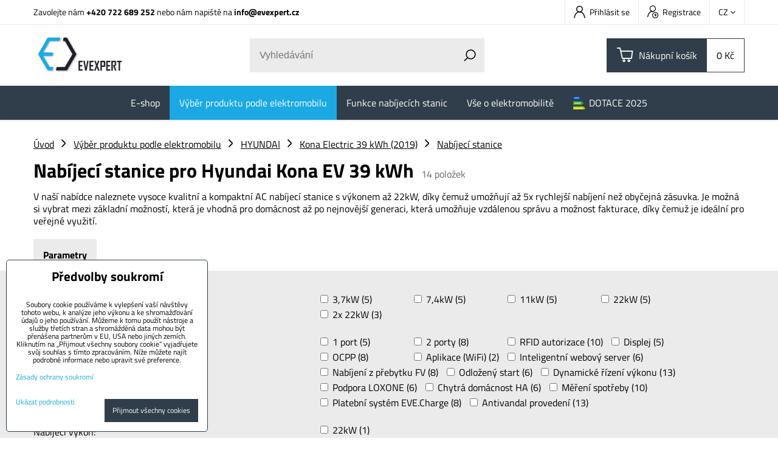

--- FILE ---
content_type: text/html; charset=UTF-8
request_url: https://www.evexpert.cz/c/vyber-produktu-podle-elektromobilu/hyundai/hyundai-kona-39kwh/ac-wallboxes-charging-stations
body_size: 18813
content:
<!DOCTYPE html>
<html lang="cs" class="no-js" data-lssid="b34264efede3">
    <head>
        <meta charset="utf-8">
                <title>Nabíjecí stanice pro Vaše auto Hyundai Kona EV 39 kWh</title>
                    <meta name="description" content="Nabíjecí stanice pro Vaše auto Hyundai Kona EV 39 kWh">
                <meta http-equiv="X-UA-Compatible" content="IE=edge,chrome=1">
	<meta name="MobileOptimized" content="width">
        <meta name="viewport" content="width=device-width,minimum-scale=1.0">
         
<script data-privacy-group="script">
var FloxSettings = {
'cartItems': {},'cartProducts': {},'cartType': "slider",'loginType': "slider",'regformType': "slider",'langVer': "" 
}; 
 
</script>
<script data-privacy-group="script">
FloxSettings.img_size = { 'min': "50x50",'small': "120x120",'medium': "440x440",'large': "800x800",'max': "1600x1600",'product_antn': "440x440",'product_detail': "800x800" };
</script>
    <template id="privacy_iframe_info">
    <div class="floxIframeBlockedInfo" data-func-text="Funkční" data-analytic-text="Analytické" data-ad-text="Marketingové" data-nosnippet="1">
    <div class="floxIframeBlockedInfo__common">
        <div class="likeH3">Externí obsah je blokován Volbami soukromí</div>
        <p>Přejete si načíst externí obsah?</p>
    </div>
    <div class="floxIframeBlockedInfo__youtube">
        <div class="likeH3">Videa Youtube jsou blokovány Volbami soukromí</div>
        <p>Přejete si načíst Youtube video?</p>
    </div>
    <div class="floxIframeBlockedInfo__buttons">
        <button class="button floxIframeBlockedInfo__once">Povolit jednou</button>
        <button class="button floxIframeBlockedInfo__always" >Povolit a zapamatovat - souhlas s druhem cookie: </button>
    </div>
    <a class="floxIframeBlockedLink__common" href=""><i class="fa fa-external-link"></i> Otevřít obsah v novém okně</a>
    <a class="floxIframeBlockedLink__youtube" href=""><i class="fa fa-external-link"></i> Otevřít video v novém okně</a>
</div>
</template>
<script type="text/javascript" data-privacy-group="script">
FloxSettings.options={},FloxSettings.options.MANDATORY=1,FloxSettings.options.FUNC=2,FloxSettings.options.ANALYTIC=4,FloxSettings.options.AD=8;
FloxSettings.options.fullConsent=15;FloxSettings.options.maxConsent=15;FloxSettings.options.consent=0,localStorage.getItem("floxConsent")&&(FloxSettings.options.consent=parseInt(localStorage.getItem("floxConsent")));FloxSettings.options.sync=1;FloxSettings.google_consent2_options={},FloxSettings.google_consent2_options.AD_DATA=1,FloxSettings.google_consent2_options.AD_PERSON=2;FloxSettings.google_consent2_options.consent=-1,localStorage.getItem("floxGoogleConsent2")&&(FloxSettings.google_consent2_options.consent=parseInt(localStorage.getItem("floxGoogleConsent2")));const privacyIsYoutubeUrl=function(e){return e.includes("youtube.com/embed")||e.includes("youtube-nocookie.com/embed")},privacyIsGMapsUrl=function(e){return e.includes("google.com/maps/embed")||/maps\.google\.[a-z]{2,3}\/maps/i.test(e)},privacyGetPrivacyGroup=function(e){var t="";if(e.getAttribute("data-privacy-group")?t=e.getAttribute("data-privacy-group"):e.closest("*[data-privacy-group]")&&(t=e.closest("*[data-privacy-group]").getAttribute("data-privacy-group")),"IFRAME"===e.tagName){let r=e.src||"";privacyIsYoutubeUrl(r)&&(e.setAttribute("data-privacy-group","func"),t="func"),privacyIsGMapsUrl(r)&&(e.setAttribute("data-privacy-group","func"),t="func")}return"regular"===t&&(t="script"),t},privacyBlockScriptNode=function(e){e.type="javascript/blocked";let t=function(r){"javascript/blocked"===e.getAttribute("type")&&r.preventDefault(),e.removeEventListener("beforescriptexecute",t)};e.addEventListener("beforescriptexecute",t)},privacyHandleScriptTag=function(e){let t=privacyGetPrivacyGroup(e);if(t){if("script"===t)return;"mandatory"===t||"func"===t&&FloxSettings.options.consent&FloxSettings.options.FUNC||"analytic"===t&&FloxSettings.options.consent&FloxSettings.options.ANALYTIC||"ad"===t&&FloxSettings.options.consent&FloxSettings.options.AD||privacyBlockScriptNode(e)}else FloxSettings.options.allow_unclassified||privacyBlockScriptNode(e)},privacyShowPlaceholder=function(e){let t=privacyGetPrivacyGroup(e);var r=document.querySelector("#privacy_iframe_info").content.cloneNode(!0),i=r.querySelector(".floxIframeBlockedInfo__always");i.textContent=i.textContent+r.firstElementChild.getAttribute("data-"+t+"-text"),r.firstElementChild.setAttribute("data-"+t,"1"),r.firstElementChild.removeAttribute("data-func-text"),r.firstElementChild.removeAttribute("data-analytic-text"),r.firstElementChild.removeAttribute("data-ad-text");let o=e.parentNode.classList.contains("blockYoutube");if(e.style.height){let a=e.style.height,c=e.style.width;e.setAttribute("data-privacy-style-height",a),r.firstElementChild.style.setProperty("--iframe-h",a),r.firstElementChild.style.setProperty("--iframe-w",c),e.style.height="0"}else if(e.getAttribute("height")){let n=e.getAttribute("height").replace("px",""),l=e.getAttribute("width").replace("px","");e.setAttribute("data-privacy-height",n),n.includes("%")?r.firstElementChild.style.setProperty("--iframe-h",n):r.firstElementChild.style.setProperty("--iframe-h",n+"px"),l.includes("%")?r.firstElementChild.style.setProperty("--iframe-w",l):r.firstElementChild.style.setProperty("--iframe-w",l+"px"),e.setAttribute("height",0)}else if(o&&e.parentNode.style.maxHeight){let s=e.parentNode.style.maxHeight,p=e.parentNode.style.maxWidth;r.firstElementChild.style.setProperty("--iframe-h",s),r.firstElementChild.style.setProperty("--iframe-w",p)}let u=e.getAttribute("data-privacy-src")||"";privacyIsYoutubeUrl(u)?(r.querySelector(".floxIframeBlockedInfo__common").remove(),r.querySelector(".floxIframeBlockedLink__common").remove(),r.querySelector(".floxIframeBlockedLink__youtube").setAttribute("href",u.replace("/embed/","/watch?v="))):u?(r.querySelector(".floxIframeBlockedInfo__youtube").remove(),r.querySelector(".floxIframeBlockedLink__youtube").remove(),r.querySelector(".floxIframeBlockedLink__common").setAttribute("href",u)):(r.querySelector(".floxIframeBlockedInfo__once").remove(),r.querySelector(".floxIframeBlockedInfo__youtube").remove(),r.querySelector(".floxIframeBlockedLink__youtube").remove(),r.querySelector(".floxIframeBlockedLink__common").remove(),r.querySelector(".floxIframeBlockedInfo__always").classList.add("floxIframeBlockedInfo__always--reload")),e.parentNode.insertBefore(r,e.nextSibling),o&&e.parentNode.classList.add("blockYoutube--blocked")},privacyHidePlaceholderIframe=function(e){var t=e.nextElementSibling;if(t&&t.classList.contains("floxIframeBlockedInfo")){let r=e.parentNode.classList.contains("blockYoutube");r&&e.parentNode.classList.remove("blockYoutube--blocked"),e.getAttribute("data-privacy-style-height")?e.style.height=e.getAttribute("data-privacy-style-height"):e.getAttribute("data-privacy-height")?e.setAttribute("height",e.getAttribute("data-privacy-height")):e.classList.contains("invisible")&&e.classList.remove("invisible"),t.remove()}},privacyBlockIframeNode=function(e){var t=e.src||"";""===t&&e.getAttribute("data-src")&&(t=e.getAttribute("data-src")),e.setAttribute("data-privacy-src",t),e.removeAttribute("src"),!e.classList.contains("floxNoPrivacyPlaceholder")&&(!e.style.width||parseInt(e.style.width)>200)&&(!e.getAttribute("width")||parseInt(e.getAttribute("width"))>200)&&(!e.style.height||parseInt(e.style.height)>200)&&(!e.getAttribute("height")||parseInt(e.getAttribute("height"))>200)&&(!e.style.display||"none"!==e.style.display)&&(!e.style.visibility||"hidden"!==e.style.visibility)&&privacyShowPlaceholder(e)},privacyHandleIframeTag=function(e){let t=privacyGetPrivacyGroup(e);if(t){if("script"===t||"mandatory"===t)return;if("func"===t&&FloxSettings.options.consent&FloxSettings.options.FUNC)return;if("analytic"===t&&FloxSettings.options.consent&FloxSettings.options.ANALYTIC||"ad"===t&&FloxSettings.options.consent&FloxSettings.options.AD)return;privacyBlockIframeNode(e)}else{if(FloxSettings.options.allow_unclassified)return;privacyBlockIframeNode(e)}},privacyHandleYoutubeGalleryItem=function(e){if(!(FloxSettings.options.consent&FloxSettings.options.FUNC)){var t=e.closest(".gallery").getAttribute("data-preview-height"),r=e.getElementsByTagName("img")[0],i=r.getAttribute("src").replace(t+"/"+t,"800/800");r.classList.contains("flox-lazy-load")&&(i=r.getAttribute("data-src").replace(t+"/"+t,"800/800")),e.setAttribute("data-href",e.getAttribute("href")),e.setAttribute("href",i),e.classList.replace("ytb","ytbNoConsent")}},privacyBlockPrivacyElementNode=function(e){e.classList.contains("floxPrivacyPlaceholder")?(privacyShowPlaceholder(e),e.classList.add("invisible")):e.style.display="none"},privacyHandlePrivacyElementNodes=function(e){let t=privacyGetPrivacyGroup(e);if(t){if("script"===t||"mandatory"===t)return;if("func"===t&&FloxSettings.options.consent&FloxSettings.options.FUNC)return;if("analytic"===t&&FloxSettings.options.consent&FloxSettings.options.ANALYTIC||"ad"===t&&FloxSettings.options.consent&FloxSettings.options.AD)return;privacyBlockPrivacyElementNode(e)}else{if(FloxSettings.options.allow_unclassified)return;privacyBlockPrivacyElementNode(e)}};function privacyLoadScriptAgain(e){var t=document.getElementsByTagName("head")[0],r=document.createElement("script");r.src=e.getAttribute("src"),t.appendChild(r),e.parentElement.removeChild(e)}function privacyExecuteScriptAgain(e){var t=document.getElementsByTagName("head")[0],r=document.createElement("script");r.textContent=e.textContent,t.appendChild(r),e.parentElement.removeChild(e)}function privacyEnableScripts(){document.querySelectorAll('script[type="javascript/blocked"]').forEach(e=>{let t=privacyGetPrivacyGroup(e);(FloxSettings.options.consent&FloxSettings.options.ANALYTIC&&t.includes("analytic")||FloxSettings.options.consent&FloxSettings.options.AD&&t.includes("ad")||FloxSettings.options.consent&FloxSettings.options.FUNC&&t.includes("func"))&&(e.getAttribute("src")?privacyLoadScriptAgain(e):privacyExecuteScriptAgain(e))})}function privacyEnableIframes(){document.querySelectorAll("iframe[data-privacy-src]").forEach(e=>{let t=privacyGetPrivacyGroup(e);if(!(FloxSettings.options.consent&FloxSettings.options.ANALYTIC&&t.includes("analytic")||FloxSettings.options.consent&FloxSettings.options.AD&&t.includes("ad")||FloxSettings.options.consent&FloxSettings.options.FUNC&&t.includes("func")))return;privacyHidePlaceholderIframe(e);let r=e.getAttribute("data-privacy-src");e.setAttribute("src",r),e.removeAttribute("data-privacy-src")})}function privacyEnableYoutubeGalleryItems(){FloxSettings.options.consent&FloxSettings.options.FUNC&&(document.querySelectorAll(".ytbNoConsent").forEach(e=>{e.setAttribute("href",e.getAttribute("data-href")),e.classList.replace("ytbNoConsent","ytb")}),"function"==typeof initGalleryPlugin&&initGalleryPlugin())}function privacyEnableBlockedContent(e,t){document.querySelectorAll(".floxCaptchaCont").length&&(e&FloxSettings.options.FUNC)!=(t&FloxSettings.options.FUNC)?window.location.reload():(privacyEnableScripts(),privacyEnableIframes(),privacyEnableYoutubeGalleryItems(),"function"==typeof FloxSettings.privacyEnableScriptsCustom&&FloxSettings.privacyEnableScriptsCustom())}
function privacyUpdateConsent(){ FloxSettings.gtm&&(gtag("consent","update",{ad_storage:FloxSettings.options.consent&FloxSettings.options.AD?"granted":"denied",analytics_storage:FloxSettings.options.consent&FloxSettings.options.ANALYTIC?"granted":"denied",functionality_storage:FloxSettings.options.consent&FloxSettings.options.FUNC?"granted":"denied",personalization_storage:FloxSettings.options.consent&FloxSettings.options.FUNC?"granted":"denied",security_storage:FloxSettings.options.consent&FloxSettings.options.FUNC?"granted":"denied",ad_user_data:FloxSettings.google_consent2_options.consent>-1&&FloxSettings.google_consent2_options.consent&FloxSettings.google_consent2_options.AD_DATA?"granted":"denied",ad_personalization:FloxSettings.google_consent2_options.consent>-1&&FloxSettings.google_consent2_options.consent&FloxSettings.google_consent2_options.AD_PERSON?"granted":"denied"}),dataLayer.push({cookie_consent:{marketing:FloxSettings.options.consent&FloxSettings.options.AD?"granted":"denied",analytics:FloxSettings.options.consent&FloxSettings.options.ANALYTIC?"granted":"denied"},event:"cookie_consent"}));if(FloxSettings.sklik&&FloxSettings.sklik.active){var e={rtgId:FloxSettings.sklik.seznam_retargeting_id,consent:FloxSettings.options.consent&&FloxSettings.options.consent&FloxSettings.options.ANALYTIC?1:0};"category"===FloxSettings.sklik.pageType?(e.category=FloxSettings.sklik.category,e.pageType=FloxSettings.sklik.pageType):"offerdetail"===FloxSettings.sklik.pagetype&&(e.itemId=FloxSettings.sklik.itemId,e.pageType=FloxSettings.sklik.pageType),window.rc&&window.rc.retargetingHit&&window.rc.retargetingHit(e)}"function"==typeof loadCartFromLS&&"function"==typeof saveCartToLS&&(loadCartFromLS(),saveCartToLS());}
const observer=new MutationObserver(e=>{e.forEach(({addedNodes:e})=>{e.forEach(e=>{if(FloxSettings.options.consent!==FloxSettings.options.maxConsent){if(1===e.nodeType&&"SCRIPT"===e.tagName)return privacyHandleScriptTag(e);if(1===e.nodeType&&"IFRAME"===e.tagName)return privacyHandleIframeTag(e);if(1===e.nodeType&&"A"===e.tagName&&e.classList.contains("ytb"))return privacyHandleYoutubeGalleryItem(e);if(1===e.nodeType&&"SCRIPT"!==e.tagName&&"IFRAME"!==e.tagName&&e.classList.contains("floxPrivacyElement"))return privacyHandlePrivacyElementNodes(e)}1===e.nodeType&&(e.classList.contains("mainPrivacyModal")||e.classList.contains("mainPrivacyBar"))&&(FloxSettings.options.consent>0&&!FloxSettings.options.forceShow&&-1!==FloxSettings.google_consent2_options.consent?e.style.display="none":FloxSettings.options.consent>0&&-1===FloxSettings.google_consent2_options.consent?e.classList.add("hideBWConsentOptions"):-1!==FloxSettings.google_consent2_options.consent&&e.classList.add("hideGC2ConsentOptions"))})})});observer.observe(document.documentElement,{childList:!0,subtree:!0}),document.addEventListener("DOMContentLoaded",function(){observer.disconnect()});const createElementBackup=document.createElement;document.createElement=function(...e){if("script"!==e[0].toLowerCase())return createElementBackup.bind(document)(...e);let n=createElementBackup.bind(document)(...e);return n.setAttribute("data-privacy-group","script"),n};
</script>

<meta name="referrer" content="no-referrer-when-downgrade">


<link rel="canonical" href="https://www.evexpert.cz/c/vyber-produktu-podle-elektromobilu/hyundai/hyundai-kona-39kwh/ac-wallboxes-charging-stations">
    

<style itemscope itemtype="https://schema.org/WebPage" itemref="p1a p1b p1c"></style> 
<meta id="p1a" itemprop="name" content="Nabíjecí stanice pro Vaše auto Hyundai Kona EV 39 kWh">
<meta id="p1b" itemprop="description" content="Nabíjecí stanice pro Vaše auto Hyundai Kona EV 39 kWh">  
<meta property="og:title" content="Nabíjecí stanice pro Vaše auto Hyundai Kona EV 39 kWh">

<meta property="og:url" content="https://www.evexpert.cz/c/vyber-produktu-podle-elektromobilu/hyundai/hyundai-kona-39kwh/ac-wallboxes-charging-stations">
<meta property="og:description" content="Nabíjecí stanice pro Vaše auto Hyundai Kona EV 39 kWh">

<meta name="twitter:card" content="summary_large_image">
<meta name="twitter:title" content="Nabíjecí stanice pro Vaše auto Hyundai Kona EV 39 kWh">
<meta name="twitter:description" content="Nabíjecí stanice pro Vaše auto Hyundai Kona EV 39 kWh">

    <meta property="og:locale" content="cs_CZ">

    <meta property="og:type" content="website">
                        <meta id="p1c" itemprop="image" content="https://www.evexpert.cz/resize/e/440/440/files/products/evecube/evecube-b/big-evecube-b-new-edit-z-boku.jpg">        
        <meta property="og:image" content="https://www.evexpert.cz/resize/e/1200/630/files/products/evecube/evecube-b/big-evecube-b-new-edit-z-boku.jpg"> 
        <meta name="twitter:image" content="https://www.evexpert.cz/resize/e/1200/630/files/products/evecube/evecube-b/big-evecube-b-new-edit-z-boku.jpg">        
        <link href="https://www.evexpert.cz/resize/e/440/440/files/products/evecube/evecube-b/big-evecube-b-new-edit-z-boku.jpg" rel="previewimage">  
    
<link rel="alternate" type="application/rss+xml" title="RSS feed pro www.evexpert.cz" href="/e/rss/news">

<link rel="dns-prefetch" href="https://www.byznysweb.cz">
<link rel="preconnect" href="https://www.byznysweb.cz/" crossorigin>
<style type="text/css">
        

@font-face {
  font-family: 'Dosis';
  font-style: normal;
  font-display: swap;
  font-weight: 400;
  src: local(''),
       url('https://www.byznysweb.cz/templates/bw-fonts/dosis-v27-latin-ext_latin-regular.woff2') format('woff2'),
       url('https://www.byznysweb.cz/templates/bw-fonts/dosis-v27-latin-ext_latin-regular.woff') format('woff');
}
/* dosis-700 - latin-ext_latin */
@font-face {
  font-family: 'Dosis';
  font-style: normal;
  font-weight: 700;
  src: local(''),
       url('https://www.byznysweb.cz/templates/bw-fonts/dosis-v27-latin-ext_latin-700.woff2') format('woff2'), /* Chrome 26+, Opera 23+, Firefox 39+ */
       url('https://www.byznysweb.cz/templates/bw-fonts/dosis-v27-latin-ext_latin-700.woff') format('woff'); /* Chrome 6+, Firefox 3.6+, IE 9+, Safari 5.1+ */
}


@font-face {
  font-family: 'Titillium Web';
  font-style: normal;
  font-display: swap;
  font-weight: 400;
  src: local(''),
       url('https://www.byznysweb.cz/templates/bw-fonts/titillium-web-v15-latin-ext_latin-regular.woff2') format('woff2'),
       url('https://www.byznysweb.cz/templates/bw-fonts/titillium-web-v15-latin-ext_latin-regular.woff') format('woff');
}


@font-face {
  font-family: 'Titillium Web';
  font-style: normal;
  font-display: swap;
  font-weight: 700;
  src: local(''),
       url('https://www.byznysweb.cz/templates/bw-fonts/titillium-web-v15-latin-ext_latin-700.woff2') format('woff2'),
       url('https://www.byznysweb.cz/templates/bw-fonts/titillium-web-v15-latin-ext_latin-700.woff') format('woff');
}
</style>

<link rel="preload" href="/erp-templates/skins/flat/universal/fonts/fontawesome-webfont.woff2" as="font" type="font/woff2" crossorigin>
<link href="/erp-templates/251119103737/universal.css" rel="stylesheet" type="text/css" media="all">  




  
<script data-privacy-group="regular">
    window.dataLayer = window.dataLayer || [];
    function gtag(){ dataLayer.push(arguments); }
    if(FloxSettings.options) {
        if(FloxSettings.options.consent) {
          gtag('consent', 'default', {
              'ad_storage': (FloxSettings.options.consent & FloxSettings.options.AD)?'granted':'denied',
              'analytics_storage': (FloxSettings.options.consent & FloxSettings.options.ANALYTIC)?'granted':'denied',
              'functionality_storage': (FloxSettings.options.consent & FloxSettings.options.FUNC)?'granted':'denied',
              'personalization_storage': (FloxSettings.options.consent & FloxSettings.options.FUNC)?'granted':'denied',
              'security_storage': (FloxSettings.options.consent & FloxSettings.options.FUNC)?'granted':'denied',
              'ad_user_data': ((FloxSettings.google_consent2_options.consent > -1) && FloxSettings.google_consent2_options.consent & FloxSettings.google_consent2_options.AD_DATA)?'granted':'denied',
              'ad_personalization': ((FloxSettings.google_consent2_options.consent > -1) && FloxSettings.google_consent2_options.consent & FloxSettings.google_consent2_options.AD_PERSON)?'granted':'denied'              
          });
          dataLayer.push({ 'cookie_consent': {
            'marketing': (FloxSettings.options.consent & FloxSettings.options.AD)?'granted':'denied',
            'analytics': (FloxSettings.options.consent & FloxSettings.options.ANALYTIC)?'granted':'denied'
          } });
        } else {
          gtag('consent', 'default', {
              'ad_storage': 'denied',
              'analytics_storage': 'denied',
              'functionality_storage': 'denied',
              'personalization_storage': 'denied',
              'security_storage': 'denied',
              'ad_user_data': 'denied',
              'ad_personalization': 'denied'
          });      
          dataLayer.push({ 'cookie_consent': {
            'marketing': 'denied',
            'analytics': 'denied'
            } 
          });    
        }    
    }
    
    dataLayer.push({
        'pageType' : 'category',
        'value': '0',
        'currency': 'CZK',
        'contentIds': []
            });
 
    FloxSettings.currency = 'CZK';
    FloxSettings.gtm = { 'init': true, 'container_id': 'GTM-NSRC2P3', 'page_type': 'category' };
    </script>

    <!-- Google Tag Manager HEAD -->
<script data-privacy-group="regular">(function(w,d,s,l,i){w[l]=w[l]||[];w[l].push({'gtm.start':
new Date().getTime(),event:'gtm.js'});var f=d.getElementsByTagName(s)[0],
j=d.createElement(s),dl=l!='dataLayer'?'&l='+l:'';j.async=true;j.src=
'//www.googletagmanager.com/gtm.js?id='+i+dl;f.parentNode.insertBefore(j,f);
})(window,document,'script','dataLayer','GTM-NSRC2P3');</script>
 
<script data-privacy-group="mandatory">
    FloxSettings.trackerData = {
                    'cartIds': []
            };
    </script> 
    <link rel="shortcut icon" href="/files/ev-expert/favicon-09.png">
    <link rel="icon" href="/files/ev-expert/favicon-09.png?refresh" type="image/x-icon">

		<link rel="stylesheet" href="/templates/flat/style.css?v251119103737">
		<link rel="stylesheet" href="/templates/flat/icofont/style.css">
</head>
<body class="">
    
    <noscript class="noprint">
        <div id="noscript">
            Javascript není prohlížečem podporován nebo je vypnutý. Pro zobrazení stránky tak, jak byla zamýšlena, použijte prohlížeč s podporou JavaScriptu.
            <br>Pomoc: <a href="https://www.enable-javascript.com/" target="_blank">Enable-Javascript.com</a>.
        </div>
    </noscript>
    
    <div class="oCont remodal-bg">
                <header class="logo_bar_top noprint">
            
			
<div class="headertop">
	<div class="iCont flex">
		                        <div id="box-id-top_contact" class="pagebox">
                                                            <div  id="block-1507" class="blockText box blockTextRight">
	                            	    	<div class="userHTMLContent">
		    
		<p>Zavolejte nám <strong><a title="EV Expert telefon" href="tel:+420722689252" target="_blank">+420 722 689 252</a> </strong>nebo nám napiště na <strong><a title="EV Expert email" href="mailto:info@evexpert.cz" target="_blank">info@evexpert.cz</a></strong></p>
	</div>

    	</div>

                             
            </div> 
    
		<div class="headertopRight ml-a flex">
			<div class="htacc rl-hide">
				<ul class="intopheader">
            <li><a class="sliderLoginActivator" href="/e/login"><span class="evicon eicn-user"></span> Přihlásit se</a></li> 
                <li><a class="sliderRegisterActivator" href="/e/account/register"><span class="evicon eicn-users-add"></span> Registrace</a></li>
    </ul>

			</div>
			<div class="htflags">
				    <div class="headerFlagsCont">
		<div class="currentFlag"><span class="currentFlagTitle">CZ</span> <i class="fa fa-angle-down" aria-hidden="true"></i></div>
		<div class="headerFlagsPop">
						<a class="headerFlagLink " href="https://www.evexpert.eu">
				
                <span class="headerFlagLinkTitle">EU</span>
            </a>
						<a class="headerFlagLink " href="/de">
				
                <span class="headerFlagLinkTitle">DE</span>
            </a>
						<a class="headerFlagLink flagLinkCurent" href="https://www.evexpert.cz">
				
                <span class="headerFlagLinkTitle">CZ</span>
            </a>
						<a class="headerFlagLink " href="https://www.evexpert.sk">
				
                <span class="headerFlagLinkTitle">SK</span>
            </a>
						<a class="headerFlagLink " href="https://www.evexpert.es">
				
                <span class="headerFlagLinkTitle">ES</span>
            </a>
					</div>
	</div>

			</div>
		</div>
	</div>
</div>
<div class="headermain">
	<div class="iCont headermainCont flex f-wrap m-f-nw ai-c">
		<div class="hlogo">
			<a class="imglogo" href="/"><img src="/files/design/loga/logo.png" template-warning="file not static!" alt="Logo"></a>		</div>
		<div class="hsearch">
			    <form action="/e/search" method="get" class="siteSearchForm">
        <div class="siteSearchCont">
            <label> 
                <span>Vyhledávání</span>
                <input data-pages="Stránky" data-products="Produkty" data-categories="Kategorie" data-news="Novinky" data-brands="Výrobce"
                       class="siteSearchInput" id="small-search" 
                       placeholder="Vyhledávání" name="word" type="text" value=""></label>
                <button type="submit"><span class="invisible">Hledat</span><i class="fa fa-search"></i></button>
        </div>
            </form>

		</div>
		<div class="hactions flex ai-c">
			<div class="haction m-hide">
				<a href="/e/search" class="hactionlink searchactivator" title="Vyhledávání">
					<span class="evicon eicn-search"></span>
				</a>
			</div>
			<div class="haction hacc l-hide">
									<a href="/e/login" class="hactionlink sliderLoginActivator" title="Přihlásit se">
						<span class="evicon eicn-user"></span>
					</a>
							</div>
			<div class="haction hcart">
				            
            <a class="smallCart  sliderCartActivator" href="/e/cart/index">
            <span class="evicon eicn-cart"></span>
            <span class="smallCartTitleText rl-hide">Nákupní košík</span>
			<div class="smallCartTotalCont rm-hide">
				<span class="smallCartTotal smallCartPrice">0 Kč</span>
			</div>
			<span class="smallCartItems inmaction buttonCartInvisible invisible">0</span>
        </a>
    
			</div>
			<div class="haction l-hide">
				<a href="#" class="menuactivator hactionlink">
					<i class="fa fa-bars" aria-hidden="true"></i>
				</a>
			</div>
		</div>
	</div>
	<div class="hmenu rl-hide">
		<div class="iCont">
			<div id="box-id-mainnav" class="pagebox">
                                                        
<nav class="mainmenu custommainmenu">
	<ul class="mainmenuitems">
											
																																			
						<li class="mmenuItem">
				<a class="mmenuLink" href="/c/e-shop">
										<span>E-shop</span>
											<i class="custommenusubactivator menuChevron fa fa-angle-down l-hide"></i>
									</a>
									<ul class="cmgroupsub">
								<li class="msubMenuItem level1 ">
															<a href="/c/e-shop/ac-mobilni-nabijecky" class="msubMenuLinkImg rl-hide">
						<img class="cgroupImage"
						src="/resize/e/70/70/files/design/ikonky/ikonky---eshop/big-prenosne-nabijecky.jpg" alt="Přenosné nabíjecí stanice">
					</a>
										<div class="msubMenuItemInner">
											<a href="/c/e-shop/ac-mobilni-nabijecky" class="msubMenuLink">
							Přenosné nabíjecí stanice pro elektromobily						</a>
																</div>
									</li>
								<li class="msubMenuItem level1 ">
															<a href="/c/e-shop/ac-nabijeci-stanice" class="msubMenuLinkImg rl-hide">
						<img class="cgroupImage"
						src="/resize/e/70/70/files/design/ikonky/ikonky---eshop/big-nabijeci-stanice.jpg" alt="AC Nabíjecí stanice pro elektromobily s výkonem až 2x22 kW">
					</a>
										<div class="msubMenuItemInner">
											<a href="/c/e-shop/ac-nabijeci-stanice" class="msubMenuLink">
							AC nabíjecí stanice pro elektromobily						</a>
																</div>
									</li>
								<li class="msubMenuItem level1 ">
															<a href="/c/e-shop/dc-rychlo-dobijeci-stanice" class="msubMenuLinkImg rl-hide">
						<img class="cgroupImage"
						src="/resize/e/70/70/files/design/ikonky/ikonky---eshop/big-dc-nabijeci-stanice.jpg" alt="DC rychlonabíjecí stanice od EV Expert">
					</a>
										<div class="msubMenuItemInner">
											<a href="/c/e-shop/dc-rychlo-dobijeci-stanice" class="msubMenuLink">
							DC rychlonabíjecí stanice						</a>
																</div>
									</li>
								<li class="msubMenuItem level1 ">
															<a href="/c/e-shop/nabijeci-kabely-pro-elektromobily" class="msubMenuLinkImg rl-hide">
						<img class="cgroupImage"
						src="/resize/e/70/70/files/design/ikonky/ikonky---eshop/big-nabijeci-kabely.jpg" alt=" Nabíjecí kabely pro vaše e-auto | EV Expert ">
					</a>
										<div class="msubMenuItemInner">
											<a href="/c/e-shop/nabijeci-kabely-pro-elektromobily" class="msubMenuLink">
							Nabíjecí kabely						</a>
																</div>
									</li>
								<li class="msubMenuItem level1 ">
															<a href="/c/e-shop/nabijeci-ev-adaptery" class="msubMenuLinkImg rl-hide">
						<img class="cgroupImage"
						src="/resize/e/70/70/files/design/ikonky/ikonky---eshop/big-adaptery-t1---t2.jpg" alt="EV nabíjecí adaptéry T1 &amp; T2 pro váš elektromobil">
					</a>
										<div class="msubMenuItemInner">
											<a href="/c/e-shop/nabijeci-ev-adaptery" class="msubMenuLink">
							EV adaptéry TYP1 <-> TYP 2						</a>
																</div>
									</li>
								<li class="msubMenuItem level1 ">
															<a href="/c/e-shop/adaptery-schuko-cee" class="msubMenuLinkImg rl-hide">
						<img class="cgroupImage"
						src="/resize/e/70/70/files/design/ikonky/ikonky---eshop/new-adaptery.jpg" alt="Adaptéry SCHUKO &amp; CEE pro elektromobily">
					</a>
										<div class="msubMenuItemInner">
											<a href="/c/e-shop/adaptery-schuko-cee" class="msubMenuLink">
							Adaptéry SCHUKO & CEE						</a>
																</div>
									</li>
								<li class="msubMenuItem level1 ">
															<a href="/c/e-shop/ev-nabijeci-konektory" class="msubMenuLinkImg rl-hide">
						<img class="cgroupImage"
						src="/resize/e/70/70/files/design/ikonky/ikonky---eshop/big-nabijeci-konektory.jpg" alt="EV nabíjecí konektory pro elektromobily ">
					</a>
										<div class="msubMenuItemInner">
											<a href="/c/e-shop/ev-nabijeci-konektory" class="msubMenuLink">
							Nabíjecí konektory						</a>
																</div>
									</li>
								<li class="msubMenuItem level1 ">
															<a href="/c/e-shop/nabijeci-zasuvky" class="msubMenuLinkImg rl-hide">
						<img class="cgroupImage"
						src="/resize/e/70/70/files/design/ikonky/ikonky---eshop/big-nabijeci-zasuvky.jpg" alt="Nabíjecí zásuvky Typ 2 pro elektromobily ">
					</a>
										<div class="msubMenuItemInner">
											<a href="/c/e-shop/nabijeci-zasuvky" class="msubMenuLink">
							Nabíjecí zásuvky						</a>
																</div>
									</li>
								<li class="msubMenuItem level1 last">
															<a href="/c/e-shop/prislusenstvi" class="msubMenuLinkImg rl-hide">
						<img class="cgroupImage"
						src="/resize/e/70/70/files/design/ikonky/ikonky---eshop/male---bez-popisku/small-elektroinstalacni-prislusenstvi.jpg" alt=" Příslušenství pro váš elektromobil ">
					</a>
										<div class="msubMenuItemInner">
											<a href="/c/e-shop/prislusenstvi" class="msubMenuLink">
							Příslušenství						</a>
																</div>
									</li>
							</ul>
							</li>
														
						
						<li class="mmenuItem">
				<a class="mmenuLink select" href="/c/vyber-produktu-podle-elektromobilu">
										<span>Výběr produktu podle elektromobilu</span>
									</a>
							</li>
														
																																			
						<li class="mmenuItem">
				<a class="mmenuLink" href="/eshop/byznys-reseni/nabijeci-stanice">
										<span>Funkce nabíjecích stanic</span>
									</a>
							</li>
														
																																			
						<li class="mmenuItem">
				<a class="mmenuLink" href="/eshop/znalostni-centrum">
										<span>Vše o elektromobilitě</span>
											<i class="custommenusubactivator menuChevron fa fa-angle-down l-hide"></i>
									</a>
									<ul class="cmgroupsub">
								<li class="msubMenuItem level1 ">
															<a href="/eshop/znalostni-centrum/naklady-na-provoz-a-udrzbu-elektromobilu" class="msubMenuLinkImg rl-hide">
						<img class="cgroupImage"
						src="/resize/e/70/70/files/design/ikonky/ikonky---eshop/male---bez-popisku/provoz-a-udrzba.jpg" alt="Náklady na provoz a údržbu elektromobilu">
					</a>
										<div class="msubMenuItemInner">
											<a href="/eshop/znalostni-centrum/naklady-na-provoz-a-udrzbu-elektromobilu" class="msubMenuLink">
							Náklady na provoz a údržbu elektromobilu						</a>
																</div>
									</li>
								<li class="msubMenuItem level1 ">
															<a href="/eshop/znalostni-centrum/podle-ceho-vybrat-nabijeci-stanici" class="msubMenuLinkImg rl-hide">
						<img class="cgroupImage"
						src="/resize/e/70/70/files/design/ikonky/ikonky---eshop/male---bez-popisku/podle-ceho-vybrat-nabijeci-stanici.jpg" alt="Podle čeho vybrat nabíjecí stanici">
					</a>
										<div class="msubMenuItemInner">
											<a href="/eshop/znalostni-centrum/podle-ceho-vybrat-nabijeci-stanici" class="msubMenuLink">
							Podle čeho vybrat nabíjecí stanici						</a>
																</div>
									</li>
								<li class="msubMenuItem level1 ">
															<a href="/eshop/znalostni-centrum/sit-nabijecich-stanic" class="msubMenuLinkImg rl-hide">
						<img class="cgroupImage"
						src="/resize/e/70/70/files/design/ikonky/ikonky---eshop/male---bez-popisku/sit-nabijecich-stanic.jpg" alt="Síť nabíjecích stanic">
					</a>
										<div class="msubMenuItemInner">
											<a href="/eshop/znalostni-centrum/sit-nabijecich-stanic" class="msubMenuLink">
							Síť nabíjecích stanic						</a>
																</div>
									</li>
								<li class="msubMenuItem level1 ">
															<a href="/eshop/znalostni-centrum/typy-konektoru-pro-nabijeni-ev-ve-svete" class="msubMenuLinkImg rl-hide">
						<img class="cgroupImage"
						src="/resize/e/70/70/files/design/ikonky/ikonky---eshop/male---bez-popisku/typy-konektoruu-pro-nabijeni-ve-svete.jpg" alt="Typy konektorů pro nabíjení EV ve světě">
					</a>
										<div class="msubMenuItemInner">
											<a href="/eshop/znalostni-centrum/typy-konektoru-pro-nabijeni-ev-ve-svete" class="msubMenuLink">
							Typy konektorů pro nabíjení EV ve světě						</a>
																</div>
									</li>
								<li class="msubMenuItem level1 ">
															<a href="/eshop/znalostni-centrum/elektromobily-a-jejich-baterie" class="msubMenuLinkImg rl-hide">
						<img class="cgroupImage"
						src="/resize/e/70/70/files/design/ikonky/ikonky---eshop/male---bez-popisku/elektromobily-a-jejich-baterie.jpg" alt="">
					</a>
										<div class="msubMenuItemInner">
											<a href="/eshop/znalostni-centrum/elektromobily-a-jejich-baterie" class="msubMenuLink">
							Elektromobily a jejich baterie						</a>
																</div>
									</li>
								<li class="msubMenuItem level1 ">
															<a href="/eshop/znalostni-centrum/palubni-nabijecka-elektromobilu" class="msubMenuLinkImg rl-hide">
						<img class="cgroupImage"
						src="/resize/e/70/70/files/design/ikonky/ikonky---eshop/male---bez-popisku/palubni-nabijecka-elektromobilu.jpg" alt="">
					</a>
										<div class="msubMenuItemInner">
											<a href="/eshop/znalostni-centrum/palubni-nabijecka-elektromobilu" class="msubMenuLink">
							Palubní nabíječka elektromobilů						</a>
																</div>
									</li>
								<li class="msubMenuItem level1 ">
															<a href="/eshop/znalostni-centrum/vyhody-pro-elektromobily-v-cr-a-v-evrope" class="msubMenuLinkImg rl-hide">
						<img class="cgroupImage"
						src="/resize/e/70/70/files/design/ikonky/ikonky---eshop/male---bez-popisku/benefity.jpg" alt="Benefity pro elektromobily v ČR a v Evropě">
					</a>
										<div class="msubMenuItemInner">
											<a href="/eshop/znalostni-centrum/vyhody-pro-elektromobily-v-cr-a-v-evrope" class="msubMenuLink">
							Benefity pro elektromobily v ČR a v Evropě						</a>
																</div>
									</li>
								<li class="msubMenuItem level1 ">
															<a href="/eshop/znalostni-centrum/bms" class="msubMenuLinkImg rl-hide">
						<img class="cgroupImage"
						src="/resize/e/70/70/files/design/ikonky/ikonky---eshop/male---bez-popisku/system-spravy-baterie.jpg" alt="Systém správy baterie elektrických vozidel">
					</a>
										<div class="msubMenuItemInner">
											<a href="/eshop/znalostni-centrum/bms" class="msubMenuLink">
							Systém správy baterie						</a>
																</div>
									</li>
								<li class="msubMenuItem level1 last">
															<a href="/eshop/znalostni-centrum/ac-dc-nabijeni" class="msubMenuLinkImg rl-hide">
						<img class="cgroupImage"
						src="/resize/e/70/70/files/design/ikonky/ikonky---eshop/male---bez-popisku/ac-dc-nabijeni.jpg" alt="AC / DC nabíjení, zjistěte jaký je rozdíl. ">
					</a>
										<div class="msubMenuItemInner">
											<a href="/eshop/znalostni-centrum/ac-dc-nabijeni" class="msubMenuLink">
							AC / DC nabíjení u elektromobilů a jejich rozdíl						</a>
																</div>
									</li>
							</ul>
							</li>
														
						
						<li class="mmenuItem">
				<a class="mmenuLink" href="https://www.evexpert.cz/n/dotace-na-nabijeci-stanice-2022">
											                                <i class="navIcon navIconImg fa-fw">
                    <img src="/resize/k/25/25/files/logo-zelena-usporam.png" alt="Ikona"> 
            </i>

																<span>DOTACE 2025</span>
									</a>
							</li>
						</ul>
</nav>

                             
            </div>
			
		</div>
	</div>
</div>

<div class="mmenu mobileMenuCont l-hide">
	<div class="mmenuoverlay"></div>
	<div class="mobileMenuStatic mmenuCont">
		<div class="menuHeaderLine forMobile">
			Menu
			<span class="closemenutoggler">×</span>
		</div>
		<div id="box-id-mainnav" class="pagebox">
                                                        
<nav class="mainmenu custommainmenu">
	<ul class="mainmenuitems">
											
																																			
						<li class="mmenuItem">
				<a class="mmenuLink" href="/c/e-shop">
										<span>E-shop</span>
											<i class="custommenusubactivator menuChevron fa fa-angle-down l-hide"></i>
									</a>
									<ul class="cmgroupsub">
								<li class="msubMenuItem level1 ">
															<a href="/c/e-shop/ac-mobilni-nabijecky" class="msubMenuLinkImg rl-hide">
						<img class="cgroupImage"
						src="/resize/e/70/70/files/design/ikonky/ikonky---eshop/big-prenosne-nabijecky.jpg" alt="Přenosné nabíjecí stanice">
					</a>
										<div class="msubMenuItemInner">
											<a href="/c/e-shop/ac-mobilni-nabijecky" class="msubMenuLink">
							Přenosné nabíjecí stanice pro elektromobily						</a>
																</div>
									</li>
								<li class="msubMenuItem level1 ">
															<a href="/c/e-shop/ac-nabijeci-stanice" class="msubMenuLinkImg rl-hide">
						<img class="cgroupImage"
						src="/resize/e/70/70/files/design/ikonky/ikonky---eshop/big-nabijeci-stanice.jpg" alt="AC Nabíjecí stanice pro elektromobily s výkonem až 2x22 kW">
					</a>
										<div class="msubMenuItemInner">
											<a href="/c/e-shop/ac-nabijeci-stanice" class="msubMenuLink">
							AC nabíjecí stanice pro elektromobily						</a>
																</div>
									</li>
								<li class="msubMenuItem level1 ">
															<a href="/c/e-shop/dc-rychlo-dobijeci-stanice" class="msubMenuLinkImg rl-hide">
						<img class="cgroupImage"
						src="/resize/e/70/70/files/design/ikonky/ikonky---eshop/big-dc-nabijeci-stanice.jpg" alt="DC rychlonabíjecí stanice od EV Expert">
					</a>
										<div class="msubMenuItemInner">
											<a href="/c/e-shop/dc-rychlo-dobijeci-stanice" class="msubMenuLink">
							DC rychlonabíjecí stanice						</a>
																</div>
									</li>
								<li class="msubMenuItem level1 ">
															<a href="/c/e-shop/nabijeci-kabely-pro-elektromobily" class="msubMenuLinkImg rl-hide">
						<img class="cgroupImage"
						src="/resize/e/70/70/files/design/ikonky/ikonky---eshop/big-nabijeci-kabely.jpg" alt=" Nabíjecí kabely pro vaše e-auto | EV Expert ">
					</a>
										<div class="msubMenuItemInner">
											<a href="/c/e-shop/nabijeci-kabely-pro-elektromobily" class="msubMenuLink">
							Nabíjecí kabely						</a>
																</div>
									</li>
								<li class="msubMenuItem level1 ">
															<a href="/c/e-shop/nabijeci-ev-adaptery" class="msubMenuLinkImg rl-hide">
						<img class="cgroupImage"
						src="/resize/e/70/70/files/design/ikonky/ikonky---eshop/big-adaptery-t1---t2.jpg" alt="EV nabíjecí adaptéry T1 &amp; T2 pro váš elektromobil">
					</a>
										<div class="msubMenuItemInner">
											<a href="/c/e-shop/nabijeci-ev-adaptery" class="msubMenuLink">
							EV adaptéry TYP1 <-> TYP 2						</a>
																</div>
									</li>
								<li class="msubMenuItem level1 ">
															<a href="/c/e-shop/adaptery-schuko-cee" class="msubMenuLinkImg rl-hide">
						<img class="cgroupImage"
						src="/resize/e/70/70/files/design/ikonky/ikonky---eshop/new-adaptery.jpg" alt="Adaptéry SCHUKO &amp; CEE pro elektromobily">
					</a>
										<div class="msubMenuItemInner">
											<a href="/c/e-shop/adaptery-schuko-cee" class="msubMenuLink">
							Adaptéry SCHUKO & CEE						</a>
																</div>
									</li>
								<li class="msubMenuItem level1 ">
															<a href="/c/e-shop/ev-nabijeci-konektory" class="msubMenuLinkImg rl-hide">
						<img class="cgroupImage"
						src="/resize/e/70/70/files/design/ikonky/ikonky---eshop/big-nabijeci-konektory.jpg" alt="EV nabíjecí konektory pro elektromobily ">
					</a>
										<div class="msubMenuItemInner">
											<a href="/c/e-shop/ev-nabijeci-konektory" class="msubMenuLink">
							Nabíjecí konektory						</a>
																</div>
									</li>
								<li class="msubMenuItem level1 ">
															<a href="/c/e-shop/nabijeci-zasuvky" class="msubMenuLinkImg rl-hide">
						<img class="cgroupImage"
						src="/resize/e/70/70/files/design/ikonky/ikonky---eshop/big-nabijeci-zasuvky.jpg" alt="Nabíjecí zásuvky Typ 2 pro elektromobily ">
					</a>
										<div class="msubMenuItemInner">
											<a href="/c/e-shop/nabijeci-zasuvky" class="msubMenuLink">
							Nabíjecí zásuvky						</a>
																</div>
									</li>
								<li class="msubMenuItem level1 last">
															<a href="/c/e-shop/prislusenstvi" class="msubMenuLinkImg rl-hide">
						<img class="cgroupImage"
						src="/resize/e/70/70/files/design/ikonky/ikonky---eshop/male---bez-popisku/small-elektroinstalacni-prislusenstvi.jpg" alt=" Příslušenství pro váš elektromobil ">
					</a>
										<div class="msubMenuItemInner">
											<a href="/c/e-shop/prislusenstvi" class="msubMenuLink">
							Příslušenství						</a>
																</div>
									</li>
							</ul>
							</li>
														
						
						<li class="mmenuItem">
				<a class="mmenuLink select" href="/c/vyber-produktu-podle-elektromobilu">
										<span>Výběr produktu podle elektromobilu</span>
									</a>
							</li>
														
																																			
						<li class="mmenuItem">
				<a class="mmenuLink" href="/eshop/byznys-reseni/nabijeci-stanice">
										<span>Funkce nabíjecích stanic</span>
									</a>
							</li>
														
																																			
						<li class="mmenuItem">
				<a class="mmenuLink" href="/eshop/znalostni-centrum">
										<span>Vše o elektromobilitě</span>
											<i class="custommenusubactivator menuChevron fa fa-angle-down l-hide"></i>
									</a>
									<ul class="cmgroupsub">
								<li class="msubMenuItem level1 ">
															<a href="/eshop/znalostni-centrum/naklady-na-provoz-a-udrzbu-elektromobilu" class="msubMenuLinkImg rl-hide">
						<img class="cgroupImage"
						src="/resize/e/70/70/files/design/ikonky/ikonky---eshop/male---bez-popisku/provoz-a-udrzba.jpg" alt="Náklady na provoz a údržbu elektromobilu">
					</a>
										<div class="msubMenuItemInner">
											<a href="/eshop/znalostni-centrum/naklady-na-provoz-a-udrzbu-elektromobilu" class="msubMenuLink">
							Náklady na provoz a údržbu elektromobilu						</a>
																</div>
									</li>
								<li class="msubMenuItem level1 ">
															<a href="/eshop/znalostni-centrum/podle-ceho-vybrat-nabijeci-stanici" class="msubMenuLinkImg rl-hide">
						<img class="cgroupImage"
						src="/resize/e/70/70/files/design/ikonky/ikonky---eshop/male---bez-popisku/podle-ceho-vybrat-nabijeci-stanici.jpg" alt="Podle čeho vybrat nabíjecí stanici">
					</a>
										<div class="msubMenuItemInner">
											<a href="/eshop/znalostni-centrum/podle-ceho-vybrat-nabijeci-stanici" class="msubMenuLink">
							Podle čeho vybrat nabíjecí stanici						</a>
																</div>
									</li>
								<li class="msubMenuItem level1 ">
															<a href="/eshop/znalostni-centrum/sit-nabijecich-stanic" class="msubMenuLinkImg rl-hide">
						<img class="cgroupImage"
						src="/resize/e/70/70/files/design/ikonky/ikonky---eshop/male---bez-popisku/sit-nabijecich-stanic.jpg" alt="Síť nabíjecích stanic">
					</a>
										<div class="msubMenuItemInner">
											<a href="/eshop/znalostni-centrum/sit-nabijecich-stanic" class="msubMenuLink">
							Síť nabíjecích stanic						</a>
																</div>
									</li>
								<li class="msubMenuItem level1 ">
															<a href="/eshop/znalostni-centrum/typy-konektoru-pro-nabijeni-ev-ve-svete" class="msubMenuLinkImg rl-hide">
						<img class="cgroupImage"
						src="/resize/e/70/70/files/design/ikonky/ikonky---eshop/male---bez-popisku/typy-konektoruu-pro-nabijeni-ve-svete.jpg" alt="Typy konektorů pro nabíjení EV ve světě">
					</a>
										<div class="msubMenuItemInner">
											<a href="/eshop/znalostni-centrum/typy-konektoru-pro-nabijeni-ev-ve-svete" class="msubMenuLink">
							Typy konektorů pro nabíjení EV ve světě						</a>
																</div>
									</li>
								<li class="msubMenuItem level1 ">
															<a href="/eshop/znalostni-centrum/elektromobily-a-jejich-baterie" class="msubMenuLinkImg rl-hide">
						<img class="cgroupImage"
						src="/resize/e/70/70/files/design/ikonky/ikonky---eshop/male---bez-popisku/elektromobily-a-jejich-baterie.jpg" alt="">
					</a>
										<div class="msubMenuItemInner">
											<a href="/eshop/znalostni-centrum/elektromobily-a-jejich-baterie" class="msubMenuLink">
							Elektromobily a jejich baterie						</a>
																</div>
									</li>
								<li class="msubMenuItem level1 ">
															<a href="/eshop/znalostni-centrum/palubni-nabijecka-elektromobilu" class="msubMenuLinkImg rl-hide">
						<img class="cgroupImage"
						src="/resize/e/70/70/files/design/ikonky/ikonky---eshop/male---bez-popisku/palubni-nabijecka-elektromobilu.jpg" alt="">
					</a>
										<div class="msubMenuItemInner">
											<a href="/eshop/znalostni-centrum/palubni-nabijecka-elektromobilu" class="msubMenuLink">
							Palubní nabíječka elektromobilů						</a>
																</div>
									</li>
								<li class="msubMenuItem level1 ">
															<a href="/eshop/znalostni-centrum/vyhody-pro-elektromobily-v-cr-a-v-evrope" class="msubMenuLinkImg rl-hide">
						<img class="cgroupImage"
						src="/resize/e/70/70/files/design/ikonky/ikonky---eshop/male---bez-popisku/benefity.jpg" alt="Benefity pro elektromobily v ČR a v Evropě">
					</a>
										<div class="msubMenuItemInner">
											<a href="/eshop/znalostni-centrum/vyhody-pro-elektromobily-v-cr-a-v-evrope" class="msubMenuLink">
							Benefity pro elektromobily v ČR a v Evropě						</a>
																</div>
									</li>
								<li class="msubMenuItem level1 ">
															<a href="/eshop/znalostni-centrum/bms" class="msubMenuLinkImg rl-hide">
						<img class="cgroupImage"
						src="/resize/e/70/70/files/design/ikonky/ikonky---eshop/male---bez-popisku/system-spravy-baterie.jpg" alt="Systém správy baterie elektrických vozidel">
					</a>
										<div class="msubMenuItemInner">
											<a href="/eshop/znalostni-centrum/bms" class="msubMenuLink">
							Systém správy baterie						</a>
																</div>
									</li>
								<li class="msubMenuItem level1 last">
															<a href="/eshop/znalostni-centrum/ac-dc-nabijeni" class="msubMenuLinkImg rl-hide">
						<img class="cgroupImage"
						src="/resize/e/70/70/files/design/ikonky/ikonky---eshop/male---bez-popisku/ac-dc-nabijeni.jpg" alt="AC / DC nabíjení, zjistěte jaký je rozdíl. ">
					</a>
										<div class="msubMenuItemInner">
											<a href="/eshop/znalostni-centrum/ac-dc-nabijeni" class="msubMenuLink">
							AC / DC nabíjení u elektromobilů a jejich rozdíl						</a>
																</div>
									</li>
							</ul>
							</li>
														
						
						<li class="mmenuItem">
				<a class="mmenuLink" href="https://www.evexpert.cz/n/dotace-na-nabijeci-stanice-2022">
											                                <i class="navIcon navIconImg fa-fw">
                    <img src="/resize/k/25/25/files/logo-zelena-usporam.png" alt="Ikona"> 
            </i>

																<span>DOTACE 2025</span>
									</a>
							</li>
						</ul>
</nav>

                             
            </div>
		
	</div>
</div>

        </header>
														
					                                    <div id="main" class="basic">
                <div class="iCont clear">
                    <div id="content" class="mainColumn">
        <div id="product-list-c5298" class="productList" 
     data-use-block="0" data-category-id="5298" data-category-title="Nabíjecí stanice"
     data-playlist-5298="70821a40"     data-type="grid" 
     data-per-page="12" 
     data-pagination-limit="12" data-order-by="position" data-order-desc="0" 
     data-page="0" data-variant-filter="0" 
     data-continue-loading="10" 
     data-continue-loading-count="10"
      data-in-stock="0"     >
        <div class="boxNP">
					<div class="boxHeader boxRow">
				<ul class="breadcrumbs" itemscope itemtype="https://schema.org/BreadcrumbList">
    <li>
        <a href="/">
            <span>Úvod</span>
        </a>         
    </li>
        
        <li itemprop="itemListElement" itemscope itemtype="https://schema.org/ListItem">
            <i class="fa fa-caret-right"></i>
            <a href="/c/vyber-produktu-podle-elektromobilu" itemprop="item">
                <span itemprop="name">Výběr produktu podle elektromobilu</span>
            </a>
            <meta itemprop="position" content="1">            
        </li>
        
        <li itemprop="itemListElement" itemscope itemtype="https://schema.org/ListItem">
            <i class="fa fa-caret-right"></i>
            <a href="/c/vyber-produktu-podle-elektromobilu/hyundai" itemprop="item">
                <span itemprop="name">HYUNDAI</span>
            </a>
            <meta itemprop="position" content="2">            
        </li>
        
        <li itemprop="itemListElement" itemscope itemtype="https://schema.org/ListItem">
            <i class="fa fa-caret-right"></i>
            <a href="/c/vyber-produktu-podle-elektromobilu/hyundai/hyundai-kona-39kwh" itemprop="item">
                <span itemprop="name">Kona Electric 39 kWh (2019)</span>
            </a>
            <meta itemprop="position" content="3">            
        </li>
        
        <li itemprop="itemListElement" itemscope itemtype="https://schema.org/ListItem">
            <i class="fa fa-caret-right"></i>
            <a href="/c/vyber-produktu-podle-elektromobilu/hyundai/hyundai-kona-39kwh/ac-wallboxes-charging-stations" itemprop="item">
                <span itemprop="name">Nabíjecí stanice</span>
            </a>
            <meta itemprop="position" content="4">            
        </li>
    </ul>
			</div>
		        			            <div class="productListTitleCont boxRow clear">
                                                            <h1 class="productListTitle">
                                                            Nabíjecí stanice pro Hyundai Kona EV 39 kWh
                                                    </h1>
                                         
                    <p class="productListCount">
                        <span class="productCount">14</span> 
                        <span class="productCountWord">položek</span>
                    </p>
                                                </div>
			            <div class="boxRow clear">                
                    
                    	<div class="userHTMLContent productListDescription">
		    
		<p>V naší nabídce naleznete vysoce kvalitní a kompaktní AC nabíjecí stanice s výkonem až 22kW, díky čemuž umožňují až 5x rychlejší nabíjení než obyčejná zásuvka. Je možná si vybrat mezi základní možností, která je vhodná pro domácnost až po nejnovější generaci, která umožňuje vzdálenou správu a možnost fakturace, díky čemuž je ideální pro veřejné využití.</p>
	</div>
 
                            </div> 
            </div>
    
    
     
        <form action="" method="get" class="productListFilterForm">
    <div class="boxNP productListFilter">  
            <div class="floxTabsCont" id="tabs-c5298">
            <ul class="floxTabs">
                                                    <li class="floxTabsItem active">
                        <a href="#variant-filter-c5298"><span>Parametry</span></a>
                    </li>
                                            </ul>
                                    <section class="floxTabsContent active" id="variant-filter-c5298">
                    <div class="searchform noprint">
                                                                                <p class="formFieldB">
                        <span class="formFieldBRow">
                <span class="formFieldBTitle">
                    Nabíjecí výkon:
                                    </span>
                                                                                                                                                                                                                                    <span class="formFieldBInput">
                     
                        <label class="formFieldBLabel">
                                                        <input class="checkboxBox" type="checkbox" name="field_131[]" value="359" >
                            <span class="formFieldBOptionTitle">3,7kW (5)</span>
                        </label>
                     
                        <label class="formFieldBLabel">
                                                        <input class="checkboxBox" type="checkbox" name="field_131[]" value="427" >
                            <span class="formFieldBOptionTitle">7,4kW (5)</span>
                        </label>
                     
                        <label class="formFieldBLabel">
                                                        <input class="checkboxBox" type="checkbox" name="field_131[]" value="360" >
                            <span class="formFieldBOptionTitle">11kW (5)</span>
                        </label>
                     
                        <label class="formFieldBLabel">
                                                        <input class="checkboxBox" type="checkbox" name="field_131[]" value="361" >
                            <span class="formFieldBOptionTitle">22kW (5)</span>
                        </label>
                     
                        <label class="formFieldBLabel">
                                                        <input class="checkboxBox" type="checkbox" name="field_131[]" value="428" >
                            <span class="formFieldBOptionTitle">2x 22kW (3)</span>
                        </label>
                                    </span>            
            </span>
            </p>



                                                    <p class="formFieldB">
                        <span class="formFieldBRow">
                <span class="formFieldBTitle">
                    Funkce / Vlastnosti:
                                    </span>
                                                                                                                                                                                                                                                                                                                                                                                                                                                                                                                                                                                                            <span class="formFieldBInput">
                     
                        <label class="formFieldBLabel">
                                                        <input class="checkboxBox" type="checkbox" name="field_144[]" value="421" >
                            <span class="formFieldBOptionTitle">1 port (5)</span>
                        </label>
                     
                        <label class="formFieldBLabel">
                                                        <input class="checkboxBox" type="checkbox" name="field_144[]" value="422" >
                            <span class="formFieldBOptionTitle">2 porty (8)</span>
                        </label>
                     
                        <label class="formFieldBLabel">
                                                        <input class="checkboxBox" type="checkbox" name="field_144[]" value="420" >
                            <span class="formFieldBOptionTitle">RFID autorizace (10)</span>
                        </label>
                     
                        <label class="formFieldBLabel">
                                                        <input class="checkboxBox" type="checkbox" name="field_144[]" value="429" >
                            <span class="formFieldBOptionTitle">Displej (5)</span>
                        </label>
                     
                        <label class="formFieldBLabel">
                                                        <input class="checkboxBox" type="checkbox" name="field_144[]" value="419" >
                            <span class="formFieldBOptionTitle">OCPP (8)</span>
                        </label>
                     
                        <label class="formFieldBLabel">
                                                        <input class="checkboxBox" type="checkbox" name="field_144[]" value="431" >
                            <span class="formFieldBOptionTitle">Aplikace (WiFi) (2)</span>
                        </label>
                     
                        <label class="formFieldBLabel">
                                                        <input class="checkboxBox" type="checkbox" name="field_144[]" value="434" >
                            <span class="formFieldBOptionTitle">Inteligentní webový server (6)</span>
                        </label>
                     
                        <label class="formFieldBLabel">
                                                        <input class="checkboxBox" type="checkbox" name="field_144[]" value="435" >
                            <span class="formFieldBOptionTitle">Nabíjení z přebytku FV (8)</span>
                        </label>
                     
                        <label class="formFieldBLabel">
                                                        <input class="checkboxBox" type="checkbox" name="field_144[]" value="432" >
                            <span class="formFieldBOptionTitle">Odložený start (6)</span>
                        </label>
                     
                        <label class="formFieldBLabel">
                                                        <input class="checkboxBox" type="checkbox" name="field_144[]" value="439" >
                            <span class="formFieldBOptionTitle">Dynamické řízení výkonu (13)</span>
                        </label>
                     
                        <label class="formFieldBLabel">
                                                        <input class="checkboxBox" type="checkbox" name="field_144[]" value="437" >
                            <span class="formFieldBOptionTitle">Podpora LOXONE (6)</span>
                        </label>
                     
                        <label class="formFieldBLabel">
                                                        <input class="checkboxBox" type="checkbox" name="field_144[]" value="438" >
                            <span class="formFieldBOptionTitle">Chytrá domácnost HA (6)</span>
                        </label>
                     
                        <label class="formFieldBLabel">
                                                        <input class="checkboxBox" type="checkbox" name="field_144[]" value="440" >
                            <span class="formFieldBOptionTitle">Měření spotřeby (10)</span>
                        </label>
                     
                        <label class="formFieldBLabel">
                                                        <input class="checkboxBox" type="checkbox" name="field_144[]" value="436" >
                            <span class="formFieldBOptionTitle">Platební systém EVE.Charge (8)</span>
                        </label>
                     
                        <label class="formFieldBLabel">
                                                        <input class="checkboxBox" type="checkbox" name="field_144[]" value="430" >
                            <span class="formFieldBOptionTitle">Antivandal provedení (13)</span>
                        </label>
                                    </span>            
            </span>
            </p>



                                                    
                                                    
                                                    
                                                    
                                                    <p class="formFieldB">
                        <span class="formFieldBRow">
                <span class="formFieldBTitle">
                    Nabíjecí výkon:
                                    </span>
                                                                                    <span class="formFieldBInput">
                     
                        <label class="formFieldBLabel">
                                                        <input class="checkboxBox" type="checkbox" name="field_145[]" value="425" >
                            <span class="formFieldBOptionTitle">22kW (1)</span>
                        </label>
                                    </span>            
            </span>
            </p>



                         
                  
    
                    </div>
                    <p class="invisible boxSimple"><button id="variant-filter-submit-c5298" class="submit right" type="button">Odeslat</button></p>
            </section>
                                </div>
     
    
		<div class="productListMainControls2 clear noprint flex f-wrap ai-c">
			<div class="controlViewSortLinks">
				<span class="controlViewSortSelectText2">Řadit dle:</span>
								<a data-srt="title" data-dsc="0"  href="?id=product-list-c5298&view_count=12&view_sort=title">Název</a>
				<a data-srt="position" data-dsc="0"  class="actived" href="?id=product-list-c5298&view_count=12&view_sort=position">Pozice</a>
									<a data-srt="price" data-dsc="0"  href="?id=product-list-c5298&view_count=12&view_sort=price">Cena</a>
												<a data-srt="age" data-dsc="0"  href="?id=product-list-c5298&view_count=12&view_sort=age">Nejnovější</a>
									<a data-srt="stock" data-dsc="0"  href="?id=product-list-c5298&view_count=12&view_sort=stock">Skladem přednostně</a>
											</div>
							<div class="controlOnlyInStock2">
					<label>
						<input type="checkbox" name="view_in_stock" value="1" >
						<span>Pouze skladem</span>
					</label>
				</div>
					</div>
    </div>
</form>

        <div class="boxNP">                  
            <div class="products clear
          "
     data-productlist-empty-filter-text="Žádný výrobek neodpovídá aktuálnímu filtru." data-productlist-empty-text=" V této kategorii nejsou žádné výrobky.">
    <div class="productsLoadingOverlay"></div>
        <ul class="productListFGrid columns3 clear" data-column-count="3">
                <li class="productListFGridItem productListItemJS" data-href="/p/318/evecube-b-22kw-ac-nabijeci-stanice-offline" data-pid="318">
	<div class="productListFGridImage">
        <a class="linkImage productListLink" href="/p/318/evecube-b-22kw-ac-nabijeci-stanice-offline">
            
            
<noscript>
    <img src="/resize/eq/300/400/files/products/evecube/evecube-b-/evecube-b-web2022.jpg" 
         alt="EVECUBE B - 22kW AC nabíjecí stanice pro elektromobily (offline)"
        title="EVECUBE B - 22kW AC nabíjecí stanice pro elektromobily (offline)"                     >        
</noscript>
<img src="/erp-templates/skins/flat/universal/img/loading.svg"
     data-src="/resize/eq/300/400/files/products/evecube/evecube-b-/evecube-b-web2022.jpg" 
     alt="EVECUBE B - 22kW AC nabíjecí stanice pro elektromobily (offline)"
     title="EVECUBE B - 22kW AC nabíjecí stanice pro elektromobily (offline)"     class="flox-lazy-load"               >

			    <p class="indicators">
                                  <img title="VYROBENO V ČESKU" class="indicator" src="/resize/e/200/25/files/ceska-vlajka.jpeg" alt="VYROBENO V ČESKU">
                        </p>    

        </a>
		    </div>
    <div class="productListFGridText">
        <h3 class="productListFGridTitle2"><a class="productListLink" href="/p/318/evecube-b-22kw-ac-nabijeci-stanice-offline">EVECUBE B - 22kW AC nabíjecí stanice pro elektromobily (offline)</a></h3>
        <p class="productListFGridDescription2">
            Nabíjecí stanice EVECUBE B je vyrobena v Olomouci a to z kvalitní...
        </p>
    </div>
	<div class="productListFGridCartPricing">
		                                
                                    <p class="price">            od 21 900 Kč  <span class="dph">s DPH</span>
        </p>
                <p class="priceSmaller">            od 18 099.20 Kč        </p>
                                        
	</div>
    <div class="productListFGridCartInfo">
                    <p class="boxSimple productListGridIdentCont">
                                    <span class="productListGridWarehouseStatus">
                Dostupnost:
                <span title="Dodací lhůta u wallboxu EVECUBE po objednání, uhrazení a otestovaní je přibližně 2 až 10 pracovních dnů v závislosti na počtu a konfiguraci."                     style="color:#49B81A">
                                            Skladem
                                    </span>
            </span>
                        </p>
            </div>
    <div class="productListGridCart noprint">
                        <a class="button buttonSmall buttonCart productListLink" href="/p/318/evecube-b-22kw-ac-nabijeci-stanice-offline"><i class="fa fa-shopping-cart"></i>&nbsp;&nbsp;Zvolte variantu</a>
                    
    <div class="productListItemAnalyticsData invisible" data-id="318" data-product-id="318" data-name="EVECUBE B - 22kW AC nabíjecí stanice pro elektromobily (offline)" 
         data-price="18099.17"
                              data-brand="EV Expert"                     data-category="Nabíjecí stanice"                     data-list="Nabíjecí stanice"
         ></div>

    </div>
</li>

                <li class="productListFGridItem productListItemJS" data-href="/p/561/evecube-b-22kw-ac-nabijeci-stanice-offline" data-pid="561">
	<div class="productListFGridImage">
        <a class="linkImage productListLink" href="/p/561/evecube-b-22kw-ac-nabijeci-stanice-offline">
            
            
<noscript>
    <img src="/resize/eq/300/400/files/products/evecube/evecube-b-/evecube-b-web2022.jpg" 
         alt="EVECUBE B - 22kW AC nabíjecí stanice pro elektromobily (offline)"
        title="EVECUBE B - 22kW AC nabíjecí stanice pro elektromobily (offline)"                     >        
</noscript>
<img src="/erp-templates/skins/flat/universal/img/loading.svg"
     data-src="/resize/eq/300/400/files/products/evecube/evecube-b-/evecube-b-web2022.jpg" 
     alt="EVECUBE B - 22kW AC nabíjecí stanice pro elektromobily (offline)"
     title="EVECUBE B - 22kW AC nabíjecí stanice pro elektromobily (offline)"     class="flox-lazy-load"               >

			    <p class="indicators">
                                  <img title="VYROBENO V ČESKU" class="indicator" src="/resize/e/200/25/files/ceska-vlajka.jpeg" alt="VYROBENO V ČESKU">
                                                              <span title="VRÁCENO ZÁKAZNÍKEM, PRODUKT VYKAZUJE JISTÉ ZNÁMKY POUŽITÍ PODLE VÝŠE SLEVY, TOTO NEMÁ VLIV NA FUNKČNOST PRODUKTU, PLNÁ ZÁRUKA" class="indicator" style="background-color:#35FF26;color:#000;">ROZBALENO</span>
                                      </p>    

        </a>
		    </div>
    <div class="productListFGridText">
        <h3 class="productListFGridTitle2"><a class="productListLink" href="/p/561/evecube-b-22kw-ac-nabijeci-stanice-offline">EVECUBE B - 22kW AC nabíjecí stanice pro elektromobily (offline)</a></h3>
        <p class="productListFGridDescription2">
            Nabíjecí stanice EVECUBE B je vyrobena v Olomouci a to z kvalitní...
        </p>
    </div>
	<div class="productListFGridCartPricing">
		                                
                                    <p class="price">            19 316 Kč  <span class="dph">s DPH</span>
        </p>
                <p class="priceSmaller">            15 963.60 Kč        </p>
                                        <p class="priceDiscount">
                <span class="tt">
                                    21 950 Kč <span class="dph">s DPH</span>
                                </span>
                    <span>Sleva 
                                    12% 
                                </span>
            </p>
                    
	</div>
    <div class="productListFGridCartInfo">
                    <p class="boxSimple productListGridIdentCont">
                                    <span class="productListGridWarehouseStatus">
                Dostupnost:
                <span title="Dodací lhůta u wallboxu EVECUBE po objednání, uhrazení a otestovaní je přibližně 2 až 10 pracovních dnů v závislosti na počtu a konfiguraci."                     style="color:#49B81A">
                                            Skladem
                                    </span>
            </span>
                        </p>
            </div>
    <div class="productListGridCart noprint">
                        <a class="button buttonSmall buttonCart productListLink" href="/p/561/evecube-b-22kw-ac-nabijeci-stanice-offline"><i class="fa fa-shopping-cart"></i>&nbsp;&nbsp;Zvolte variantu</a>
                    
    <div class="productListItemAnalyticsData invisible" data-id="561" data-product-id="561" data-name="EVECUBE B - 22kW AC nabíjecí stanice pro elektromobily (offline)" 
         data-price="15963.64"
                     data-discount="2176.86"                     data-brand="EV Expert"                     data-category="Nabíjecí stanice"                     data-list="Nabíjecí stanice"
         ></div>

    </div>
</li>

                <li class="productListFGridItem productListItemJS" data-href="/p/549/evecube-b-22kw-ac-nabijecka-pro-elektrovozy-offline-rfid-fve" data-pid="549">
	<div class="productListFGridImage">
        <a class="linkImage productListLink" href="/p/549/evecube-b-22kw-ac-nabijecka-pro-elektrovozy-offline-rfid-fve">
            
            
<noscript>
    <img src="/resize/eq/300/400/files/products/evecube/evecube-b-/evecube-b---main2022-10-05-15-15-34.png" 
         alt="EVECUBE B+ 22kW AC nabíjecí stanice (offline + displej + přebytky FVE + RFID)"
        title="EVECUBE B+ 22kW AC nabíjecí stanice (offline + displej + přebytky FVE + RFID)"                     >        
</noscript>
<img src="/erp-templates/skins/flat/universal/img/loading.svg"
     data-src="/resize/eq/300/400/files/products/evecube/evecube-b-/evecube-b---main2022-10-05-15-15-34.png" 
     alt="EVECUBE B+ 22kW AC nabíjecí stanice (offline + displej + přebytky FVE + RFID)"
     title="EVECUBE B+ 22kW AC nabíjecí stanice (offline + displej + přebytky FVE + RFID)"     class="flox-lazy-load"               >

			    <p class="indicators">
                                  <img title="VYROBENO V ČESKU" class="indicator" src="/resize/e/200/25/files/ceska-vlajka.jpeg" alt="VYROBENO V ČESKU">
                        </p>    

        </a>
		    </div>
    <div class="productListFGridText">
        <h3 class="productListFGridTitle2"><a class="productListLink" href="/p/549/evecube-b-22kw-ac-nabijecka-pro-elektrovozy-offline-rfid-fve">EVECUBE B+ 22kW AC nabíjecí stanice (offline + displej + přebytky FVE + RFID)</a></h3>
        <p class="productListFGridDescription2">
            Nový model nabíjecí stanice EVECUBE B+ vyrobený v Olomouci s novými...
        </p>
    </div>
	<div class="productListFGridCartPricing">
		                                
                                    <p class="price">            od 30 900 Kč  <span class="dph">s DPH</span>
        </p>
                <p class="priceSmaller">            od 25 537.20 Kč        </p>
                                        
	</div>
    <div class="productListFGridCartInfo">
                    <p class="boxSimple productListGridIdentCont">
                                    <span class="productListGridWarehouseStatus">
                Dostupnost:
                <span title="Dodací lhůta u wallboxu EVECUBE po objednání, uhrazení a otestovaní je přibližně 2 až 10 pracovních dnů v závislosti na počtu a konfiguraci."                     style="color:#49B81A">
                                            Skladem
                                    </span>
            </span>
                        </p>
            </div>
    <div class="productListGridCart noprint">
                        <a class="button buttonSmall buttonCart productListLink" href="/p/549/evecube-b-22kw-ac-nabijecka-pro-elektrovozy-offline-rfid-fve"><i class="fa fa-shopping-cart"></i>&nbsp;&nbsp;Zvolte variantu</a>
                    
    <div class="productListItemAnalyticsData invisible" data-id="549" data-product-id="549" data-name="EVECUBE B+ 22kW AC nabíjecí stanice (offline + displej + přebytky FVE + RFID)" 
         data-price="25537.19"
                              data-brand="EV Expert"                     data-category="Nabíjecí stanice"                     data-list="Nabíjecí stanice"
         ></div>

    </div>
</li>

                <li class="productListFGridItem productListItemJS" data-href="/p/379/evecube-s-ac-22kw-nabijecka-pro-elektrovozy-chytry-webserver-rfid-ocpp" data-pid="379">
	<div class="productListFGridImage">
        <a class="linkImage productListLink" href="/p/379/evecube-s-ac-22kw-nabijecka-pro-elektrovozy-chytry-webserver-rfid-ocpp">
            
            
<noscript>
    <img src="/resize/eq/300/400/files/products/evecube/evecube-s/evecube-s-web-2022.jpg" 
         alt=" EVECUBE S - 22kW AC nabíjecí stanice pro elektromobily (OCPP 1.6 + Chytrý WebServer + RFID + měření spotřeby + Loxone / Home Assistant)"
        title=" EVECUBE S - 22kW AC nabíjecí stanice pro elektromobily (OCPP 1.6 + Chytrý WebServer + RFID + měření spotřeby + Loxone / Home Assistant)"                     >        
</noscript>
<img src="/erp-templates/skins/flat/universal/img/loading.svg"
     data-src="/resize/eq/300/400/files/products/evecube/evecube-s/evecube-s-web-2022.jpg" 
     alt=" EVECUBE S - 22kW AC nabíjecí stanice pro elektromobily (OCPP 1.6 + Chytrý WebServer + RFID + měření spotřeby + Loxone / Home Assistant)"
     title=" EVECUBE S - 22kW AC nabíjecí stanice pro elektromobily (OCPP 1.6 + Chytrý WebServer + RFID + měření spotřeby + Loxone / Home Assistant)"     class="flox-lazy-load"               >

			    <p class="indicators">
                                  <img title="VYROBENO V ČESKU" class="indicator" src="/resize/e/200/25/files/ceska-vlajka.jpeg" alt="VYROBENO V ČESKU">
                        </p>    

        </a>
		    </div>
    <div class="productListFGridText">
        <h3 class="productListFGridTitle2"><a class="productListLink" href="/p/379/evecube-s-ac-22kw-nabijecka-pro-elektrovozy-chytry-webserver-rfid-ocpp"> EVECUBE S - 22kW AC nabíjecí stanice pro elektromobily (OCPP 1.6 + Chytrý WebServer + RFID + měření spotřeby + Loxone / Home Assistant)</a></h3>
        <p class="productListFGridDescription2">
            Nabíjecí stanice EVECUBE S druhé generace podporující OCPP 1.6J...
        </p>
    </div>
	<div class="productListFGridCartPricing">
		                                
                                    <p class="price">            od 39 900 Kč  <span class="dph">s DPH</span>
        </p>
                <p class="priceSmaller">            od 32 975.20 Kč        </p>
                                        
	</div>
    <div class="productListFGridCartInfo">
                    <p class="boxSimple productListGridIdentCont">
                                    <span class="productListGridWarehouseStatus">
                Dostupnost:
                <span title="Dodací lhůta u wallboxu EVECUBE po objednání, uhrazení a otestovaní je přibližně 2 až 10 pracovních dnů v závislosti na počtu a konfiguraci."                     style="color:#49B81A">
                                            Skladem
                                    </span>
            </span>
                        </p>
            </div>
    <div class="productListGridCart noprint">
                        <a class="button buttonSmall buttonCart productListLink" href="/p/379/evecube-s-ac-22kw-nabijecka-pro-elektrovozy-chytry-webserver-rfid-ocpp"><i class="fa fa-shopping-cart"></i>&nbsp;&nbsp;Zvolte variantu</a>
                    
    <div class="productListItemAnalyticsData invisible" data-id="379" data-product-id="379" data-name=" EVECUBE S - 22kW AC nabíjecí stanice pro elektromobily (OCPP 1.6 + Chytrý WebServer + RFID + měření spotřeby + Loxone / Home Assistant)" 
         data-price="32975.21"
                              data-brand="EV Expert"                     data-category="Nabíjecí stanice"                     data-list="Nabíjecí stanice"
         ></div>

    </div>
</li>

                <li class="productListFGridItem productListItemJS" data-href="/p/346/evecube-c-ac-22kw-ocpp-loxone-ha" data-pid="346">
	<div class="productListFGridImage">
        <a class="linkImage productListLink" href="/p/346/evecube-c-ac-22kw-ocpp-loxone-ha">
            
            
<noscript>
    <img src="/resize/eq/300/400/files/products/evecube/evecube-c/evecube-2c--wallbox-loga.jpg" 
         alt=" EVECUBE C - 22kW AC nabíjecí stanice (OCPP 1.6 + Chytrý WebServer + RFID + měření spotřeby + Loxone / Home Assistant)"
        title=" EVECUBE C - 22kW AC nabíjecí stanice (OCPP 1.6 + Chytrý WebServer + RFID + měření spotřeby + Loxone / Home Assistant)"                     >        
</noscript>
<img src="/erp-templates/skins/flat/universal/img/loading.svg"
     data-src="/resize/eq/300/400/files/products/evecube/evecube-c/evecube-2c--wallbox-loga.jpg" 
     alt=" EVECUBE C - 22kW AC nabíjecí stanice (OCPP 1.6 + Chytrý WebServer + RFID + měření spotřeby + Loxone / Home Assistant)"
     title=" EVECUBE C - 22kW AC nabíjecí stanice (OCPP 1.6 + Chytrý WebServer + RFID + měření spotřeby + Loxone / Home Assistant)"     class="flox-lazy-load"               >

			    <p class="indicators">
                                  <img title="VYROBENO V ČESKU" class="indicator" src="/resize/e/200/25/files/ceska-vlajka.jpeg" alt="VYROBENO V ČESKU">
                        </p>    

        </a>
		    </div>
    <div class="productListFGridText">
        <h3 class="productListFGridTitle2"><a class="productListLink" href="/p/346/evecube-c-ac-22kw-ocpp-loxone-ha"> EVECUBE C - 22kW AC nabíjecí stanice (OCPP 1.6 + Chytrý WebServer + RFID + měření spotřeby + Loxone / Home Assistant)</a></h3>
        <p class="productListFGridDescription2">
            Druhá generace inteligentní nabíjecí stanice EVECUBE C podporující...
        </p>
    </div>
	<div class="productListFGridCartPricing">
		                                
                                    <p class="price">            od 49 500 Kč  <span class="dph">s DPH</span>
        </p>
                <p class="priceSmaller">            od 40 909.10 Kč        </p>
                                        
	</div>
    <div class="productListFGridCartInfo">
                    <p class="boxSimple productListGridIdentCont">
                                    <span class="productListGridWarehouseStatus">
                Dostupnost:
                <span title="Dodací lhůta u wallboxu EVECUBE po objednání, uhrazení a otestovaní je přibližně 2 až 10 pracovních dnů v závislosti na počtu a konfiguraci."                     style="color:#49B81A">
                                            Skladem
                                    </span>
            </span>
                        </p>
            </div>
    <div class="productListGridCart noprint">
                        <a class="button buttonSmall buttonCart productListLink" href="/p/346/evecube-c-ac-22kw-ocpp-loxone-ha"><i class="fa fa-shopping-cart"></i>&nbsp;&nbsp;Zvolte variantu</a>
                    
    <div class="productListItemAnalyticsData invisible" data-id="346" data-product-id="346" data-name=" EVECUBE C - 22kW AC nabíjecí stanice (OCPP 1.6 + Chytrý WebServer + RFID + měření spotřeby + Loxone / Home Assistant)" 
         data-price="40909.09"
                              data-brand="EV Expert"                     data-category="Nabíjecí stanice"                     data-list="Nabíjecí stanice"
         ></div>

    </div>
</li>

                <li class="productListFGridItem productListItemJS" data-href="/p/382/evecube-2s-ac-2x22kw-nabijecka-pro-elektrovozy-chytry-webserver-rfid-ocpp" data-pid="382">
	<div class="productListFGridImage">
        <a class="linkImage productListLink" href="/p/382/evecube-2s-ac-2x22kw-nabijecka-pro-elektrovozy-chytry-webserver-rfid-ocpp">
            
            
<noscript>
    <img src="/resize/eq/300/400/files/evecube-2s--wallbox-loga.jpg" 
         alt=" EVECUBE 2S - 2x22kW AC nabíjecí stanice (OCPP 1.6J + Chytrý WebServer + RFID + měření spotřeby + Loxone / Home Assistant)"
        title=" EVECUBE 2S - 2x22kW AC nabíjecí stanice (OCPP 1.6J + Chytrý WebServer + RFID + měření spotřeby + Loxone / Home Assistant)"                     >        
</noscript>
<img src="/erp-templates/skins/flat/universal/img/loading.svg"
     data-src="/resize/eq/300/400/files/evecube-2s--wallbox-loga.jpg" 
     alt=" EVECUBE 2S - 2x22kW AC nabíjecí stanice (OCPP 1.6J + Chytrý WebServer + RFID + měření spotřeby + Loxone / Home Assistant)"
     title=" EVECUBE 2S - 2x22kW AC nabíjecí stanice (OCPP 1.6J + Chytrý WebServer + RFID + měření spotřeby + Loxone / Home Assistant)"     class="flox-lazy-load"               >

			    <p class="indicators">
                                  <img title="VYROBENO V ČESKU" class="indicator" src="/resize/e/200/25/files/ceska-vlajka.jpeg" alt="VYROBENO V ČESKU">
                        </p>    

        </a>
		    </div>
    <div class="productListFGridText">
        <h3 class="productListFGridTitle2"><a class="productListLink" href="/p/382/evecube-2s-ac-2x22kw-nabijecka-pro-elektrovozy-chytry-webserver-rfid-ocpp"> EVECUBE 2S - 2x22kW AC nabíjecí stanice (OCPP 1.6J + Chytrý WebServer + RFID + měření spotřeby + Loxone / Home Assistant)</a></h3>
        <p class="productListFGridDescription2">
            Druhá generace nabíjecí stanice EVECUBE 2S podporující OCPP 1.6J je...
        </p>
    </div>
	<div class="productListFGridCartPricing">
		                                
                                    <p class="price">            od 65 900 Kč  <span class="dph">s DPH</span>
        </p>
                <p class="priceSmaller">            od 54 462.80 Kč        </p>
                                        
	</div>
    <div class="productListFGridCartInfo">
                    <p class="boxSimple productListGridIdentCont">
                                    <span class="productListGridWarehouseStatus">
                Dostupnost:
                <span title="Dodací lhůta u wallboxu EVECUBE po objednání, uhrazení a otestovaní je přibližně 2 až 10 pracovních dnů v závislosti na počtu a konfiguraci."                     style="color:#49B81A">
                                            Skladem
                                    </span>
            </span>
                        </p>
            </div>
    <div class="productListGridCart noprint">
                        <a class="button buttonSmall buttonCart productListLink" href="/p/382/evecube-2s-ac-2x22kw-nabijecka-pro-elektrovozy-chytry-webserver-rfid-ocpp"><i class="fa fa-shopping-cart"></i>&nbsp;&nbsp;Zvolte variantu</a>
                    
    <div class="productListItemAnalyticsData invisible" data-id="382" data-product-id="382" data-name=" EVECUBE 2S - 2x22kW AC nabíjecí stanice (OCPP 1.6J + Chytrý WebServer + RFID + měření spotřeby + Loxone / Home Assistant)" 
         data-price="54462.81"
                              data-brand="EV Expert"                     data-category="Nabíjecí stanice"                     data-list="Nabíjecí stanice"
         ></div>

    </div>
</li>

                <li class="productListFGridItem productListItemJS" data-href="/p/380/evecube-2c-ac-2x22kw-nabijecka-pro-elektrovozy-smart-webserver-rfid-wifi-ocpp-online-autorizace" data-pid="380">
	<div class="productListFGridImage">
        <a class="linkImage productListLink" href="/p/380/evecube-2c-ac-2x22kw-nabijecka-pro-elektrovozy-smart-webserver-rfid-wifi-ocpp-online-autorizace">
            
            
<noscript>
    <img src="/resize/eq/300/400/files/evecube-2c--wallbox-loga.jpg" 
         alt=" EVECUBE 2C - 2x22kW AC nabíjecí stanice (OCPP 1.6 + Chytrý WebServer + RFID + měření spotřeby + Loxone / Home Assistant)"
        title=" EVECUBE 2C - 2x22kW AC nabíjecí stanice (OCPP 1.6 + Chytrý WebServer + RFID + měření spotřeby + Loxone / Home Assistant)"                     >        
</noscript>
<img src="/erp-templates/skins/flat/universal/img/loading.svg"
     data-src="/resize/eq/300/400/files/evecube-2c--wallbox-loga.jpg" 
     alt=" EVECUBE 2C - 2x22kW AC nabíjecí stanice (OCPP 1.6 + Chytrý WebServer + RFID + měření spotřeby + Loxone / Home Assistant)"
     title=" EVECUBE 2C - 2x22kW AC nabíjecí stanice (OCPP 1.6 + Chytrý WebServer + RFID + měření spotřeby + Loxone / Home Assistant)"     class="flox-lazy-load"               >

			    <p class="indicators">
                                  <img title="VYROBENO V ČESKU" class="indicator" src="/resize/e/200/25/files/ceska-vlajka.jpeg" alt="VYROBENO V ČESKU">
                        </p>    

        </a>
		    </div>
    <div class="productListFGridText">
        <h3 class="productListFGridTitle2"><a class="productListLink" href="/p/380/evecube-2c-ac-2x22kw-nabijecka-pro-elektrovozy-smart-webserver-rfid-wifi-ocpp-online-autorizace"> EVECUBE 2C - 2x22kW AC nabíjecí stanice (OCPP 1.6 + Chytrý WebServer + RFID + měření spotřeby + Loxone / Home Assistant)</a></h3>
        <p class="productListFGridDescription2">
            Druhá generace inteligentní nabíjecí stanice EVECUBE 2C podporující...
        </p>
    </div>
	<div class="productListFGridCartPricing">
		                                
                                    <p class="price">            od 75 900 Kč  <span class="dph">s DPH</span>
        </p>
                <p class="priceSmaller">            od 62 727.30 Kč        </p>
                                        
	</div>
    <div class="productListFGridCartInfo">
                    <p class="boxSimple productListGridIdentCont">
                                    <span class="productListGridWarehouseStatus">
                Dostupnost:
                <span title="Dodací lhůta u wallboxu EVECUBE po objednání, uhrazení a otestovaní je přibližně 2 až 10 pracovních dnů v závislosti na počtu a konfiguraci."                     style="color:#49B81A">
                                            Skladem
                                    </span>
            </span>
                        </p>
            </div>
    <div class="productListGridCart noprint">
                        <a class="button buttonSmall buttonCart productListLink" href="/p/380/evecube-2c-ac-2x22kw-nabijecka-pro-elektrovozy-smart-webserver-rfid-wifi-ocpp-online-autorizace"><i class="fa fa-shopping-cart"></i>&nbsp;&nbsp;Zvolte variantu</a>
                    
    <div class="productListItemAnalyticsData invisible" data-id="380" data-product-id="380" data-name=" EVECUBE 2C - 2x22kW AC nabíjecí stanice (OCPP 1.6 + Chytrý WebServer + RFID + měření spotřeby + Loxone / Home Assistant)" 
         data-price="62727.27"
                              data-brand="EV Expert"                     data-category="Nabíjecí stanice"                     data-list="Nabíjecí stanice"
         ></div>

    </div>
</li>

                <li class="productListFGridItem productListItemJS" data-href="/p/563/evecube-2y-ac-2x22kw-nabijecka-pro-elektrovozy-mobilni-aplikace-webovy-portal-rfid-ocpp" data-pid="563">
	<div class="productListFGridImage">
        <a class="linkImage productListLink" href="/p/563/evecube-2y-ac-2x22kw-nabijecka-pro-elektrovozy-mobilni-aplikace-webovy-portal-rfid-ocpp">
            
            
<noscript>
    <img src="/resize/eq/300/400/files/products/evecube/evecube-2y/evecube-2y-main2025-04-07-16-14-36.png" 
         alt=" EVECUBE 2Y - 2x22kW AC nabíjecí stanice (OCPP 1.6 + mobilní aplikace / webový portál + RFID + měření spotřeby)"
        title=" EVECUBE 2Y - 2x22kW AC nabíjecí stanice (OCPP 1.6 + mobilní aplikace / webový portál + RFID + měření spotřeby)"                     >        
</noscript>
<img src="/erp-templates/skins/flat/universal/img/loading.svg"
     data-src="/resize/eq/300/400/files/products/evecube/evecube-2y/evecube-2y-main2025-04-07-16-14-36.png" 
     alt=" EVECUBE 2Y - 2x22kW AC nabíjecí stanice (OCPP 1.6 + mobilní aplikace / webový portál + RFID + měření spotřeby)"
     title=" EVECUBE 2Y - 2x22kW AC nabíjecí stanice (OCPP 1.6 + mobilní aplikace / webový portál + RFID + měření spotřeby)"     class="flox-lazy-load"               >

			    <p class="indicators">
                                                  <span class="indicator" style="background-color:#59A79F;color:#000;">NOVINKA</span>
                                                            <img title="VYROBENO V ČESKU" class="indicator" src="/resize/e/200/25/files/ceska-vlajka.jpeg" alt="VYROBENO V ČESKU">
                        </p>    

        </a>
		    </div>
    <div class="productListFGridText">
        <h3 class="productListFGridTitle2"><a class="productListLink" href="/p/563/evecube-2y-ac-2x22kw-nabijecka-pro-elektrovozy-mobilni-aplikace-webovy-portal-rfid-ocpp"> EVECUBE 2Y - 2x22kW AC nabíjecí stanice (OCPP 1.6 + mobilní aplikace / webový portál + RFID + měření spotřeby)</a></h3>
        <p class="productListFGridDescription2">
            Třetí generace inteligentní nabíjecí stanice EVECUBE 2Y podporující...
        </p>
    </div>
	<div class="productListFGridCartPricing">
		                                
                                    <p class="price">            od 58 750 Kč  <span class="dph">s DPH</span>
        </p>
                <p class="priceSmaller">            od 48 553.70 Kč        </p>
                                        
	</div>
    <div class="productListFGridCartInfo">
                    <p class="boxSimple productListGridIdentCont">
                                    <span class="productListGridWarehouseStatus">
                Dostupnost:
                <span title="Dodací lhůta u wallboxu EVECUBE po objednání, uhrazení a otestovaní je přibližně 2 až 10 pracovních dnů v závislosti na počtu a konfiguraci."                     style="color:#49B81A">
                                            Skladem
                                    </span>
            </span>
                        </p>
            </div>
    <div class="productListGridCart noprint">
                        <a class="button buttonSmall buttonCart productListLink" href="/p/563/evecube-2y-ac-2x22kw-nabijecka-pro-elektrovozy-mobilni-aplikace-webovy-portal-rfid-ocpp"><i class="fa fa-shopping-cart"></i>&nbsp;&nbsp;Zvolte variantu</a>
                    
    <div class="productListItemAnalyticsData invisible" data-id="563" data-product-id="563" data-name=" EVECUBE 2Y - 2x22kW AC nabíjecí stanice (OCPP 1.6 + mobilní aplikace / webový portál + RFID + měření spotřeby)" 
         data-price="48553.72"
                              data-brand="EV Expert"                     data-category="Nabíjecí stanice"                     data-list="Nabíjecí stanice"
         ></div>

    </div>
</li>

                <li class="productListFGridItem productListItemJS" data-href="/p/580/evecube-2yv-ac-2x22kw-sloupova-nabijecka-pro-elektrovozy-mobilni-aplikace-webovy-portal-rfid-ocpp" data-pid="580">
	<div class="productListFGridImage">
        <a class="linkImage productListLink" href="/p/580/evecube-2yv-ac-2x22kw-sloupova-nabijecka-pro-elektrovozy-mobilni-aplikace-webovy-portal-rfid-ocpp">
            
            
<noscript>
    <img src="/resize/eq/300/400/files/products/evecube/evecube-2y/evecube-2y-sloup.jpg" 
         alt=" EVECUBE 2YV - 2x22kW sloupová AC nabíjecí stanice (OCPP 1.6 + mobilní aplikace / webový portál + RFID + měření spotřeby)"
        title=" EVECUBE 2YV - 2x22kW sloupová AC nabíjecí stanice (OCPP 1.6 + mobilní aplikace / webový portál + RFID + měření spotřeby)"                     >        
</noscript>
<img src="/erp-templates/skins/flat/universal/img/loading.svg"
     data-src="/resize/eq/300/400/files/products/evecube/evecube-2y/evecube-2y-sloup.jpg" 
     alt=" EVECUBE 2YV - 2x22kW sloupová AC nabíjecí stanice (OCPP 1.6 + mobilní aplikace / webový portál + RFID + měření spotřeby)"
     title=" EVECUBE 2YV - 2x22kW sloupová AC nabíjecí stanice (OCPP 1.6 + mobilní aplikace / webový portál + RFID + měření spotřeby)"     class="flox-lazy-load"               >

			    <p class="indicators">
                                                  <span class="indicator" style="background-color:#59A79F;color:#000;">NOVINKA</span>
                                                            <img title="VYROBENO V ČESKU" class="indicator" src="/resize/e/200/25/files/ceska-vlajka.jpeg" alt="VYROBENO V ČESKU">
                        </p>    

        </a>
		    </div>
    <div class="productListFGridText">
        <h3 class="productListFGridTitle2"><a class="productListLink" href="/p/580/evecube-2yv-ac-2x22kw-sloupova-nabijecka-pro-elektrovozy-mobilni-aplikace-webovy-portal-rfid-ocpp"> EVECUBE 2YV - 2x22kW sloupová AC nabíjecí stanice (OCPP 1.6 + mobilní aplikace / webový portál + RFID + měření spotřeby)</a></h3>
        <p class="productListFGridDescription2">
            Třetí generace inteligentní sloupové nabíjecí stanice EVECUBE 2YV...
        </p>
    </div>
	<div class="productListFGridCartPricing">
		                                
                                    <p class="price">            od 73 500 Kč  <span class="dph">s DPH</span>
        </p>
                <p class="priceSmaller">            od 60 743.80 Kč        </p>
                                        
	</div>
    <div class="productListFGridCartInfo">
                    <p class="boxSimple productListGridIdentCont">
                                    <span class="productListGridWarehouseStatus">
                Dostupnost:
                <span                     style="color:#0022FF">
                                            Na dotaz
                                    </span>
            </span>
                        </p>
            </div>
    <div class="productListGridCart noprint">
            
    <div class="productListItemAnalyticsData invisible" data-id="580" data-product-id="580" data-name=" EVECUBE 2YV - 2x22kW sloupová AC nabíjecí stanice (OCPP 1.6 + mobilní aplikace / webový portál + RFID + měření spotřeby)" 
         data-price="60743.8"
                              data-brand="EV Expert"                     data-category="Nabíjecí stanice"                     data-list="Nabíjecí stanice"
         ></div>

    </div>
</li>

                <li class="productListFGridItem productListItemJS" data-href="/p/495/evecube-2sv-sloupova-ac-nabijeci-stanice-2-porty-ocpp-webserver-rfid-loxone-ha" data-pid="495">
	<div class="productListFGridImage">
        <a class="linkImage productListLink" href="/p/495/evecube-2sv-sloupova-ac-nabijeci-stanice-2-porty-ocpp-webserver-rfid-loxone-ha">
            
            
<noscript>
    <img src="/resize/eq/300/400/files/products/evecube/sloupove-nabijecky/evecube-s-sloup-%281%29.png" 
         alt="EVECUBE 2SV - 2x22kW sloupová AC nabíjecí stanice (OCPP 1.6 + Chytrý WebServer + RFID + měření spotřeby + Loxone / Home Assistant)"
        title="EVECUBE 2SV - 2x22kW sloupová AC nabíjecí stanice (OCPP 1.6 + Chytrý WebServer + RFID + měření spotřeby + Loxone / Home Assistant)"                     >        
</noscript>
<img src="/erp-templates/skins/flat/universal/img/loading.svg"
     data-src="/resize/eq/300/400/files/products/evecube/sloupove-nabijecky/evecube-s-sloup-%281%29.png" 
     alt="EVECUBE 2SV - 2x22kW sloupová AC nabíjecí stanice (OCPP 1.6 + Chytrý WebServer + RFID + měření spotřeby + Loxone / Home Assistant)"
     title="EVECUBE 2SV - 2x22kW sloupová AC nabíjecí stanice (OCPP 1.6 + Chytrý WebServer + RFID + měření spotřeby + Loxone / Home Assistant)"     class="flox-lazy-load"               >

			    <p class="indicators">
                                  <img title="VYROBENO V ČESKU" class="indicator" src="/resize/e/200/25/files/ceska-vlajka.jpeg" alt="VYROBENO V ČESKU">
                        </p>    

        </a>
		    </div>
    <div class="productListFGridText">
        <h3 class="productListFGridTitle2"><a class="productListLink" href="/p/495/evecube-2sv-sloupova-ac-nabijeci-stanice-2-porty-ocpp-webserver-rfid-loxone-ha">EVECUBE 2SV - 2x22kW sloupová AC nabíjecí stanice (OCPP 1.6 + Chytrý WebServer + RFID + měření spotřeby + Loxone / Home Assistant)</a></h3>
        <p class="productListFGridDescription2">
            EVECUBE 2SV je vysoce výkonná sloupová nabíječka druhé generace se...
        </p>
    </div>
	<div class="productListFGridCartPricing">
		                                
                                    <p class="price">            od 79 900 Kč  <span class="dph">s DPH</span>
        </p>
                <p class="priceSmaller">            od 66 033.10 Kč        </p>
                                        
	</div>
    <div class="productListFGridCartInfo">
                    <p class="boxSimple productListGridIdentCont">
                                    <span class="productListGridWarehouseStatus">
                Dostupnost:
                <span                     style="color:#0022FF">
                                            Na dotaz
                                    </span>
            </span>
                        </p>
            </div>
    <div class="productListGridCart noprint">
            
    <div class="productListItemAnalyticsData invisible" data-id="495" data-product-id="495" data-name="EVECUBE 2SV - 2x22kW sloupová AC nabíjecí stanice (OCPP 1.6 + Chytrý WebServer + RFID + měření spotřeby + Loxone / Home Assistant)" 
         data-price="66033.06"
                              data-brand="EV Expert"                     data-category="Nabíjecí stanice"                     data-list="Nabíjecí stanice"
         ></div>

    </div>
</li>

                <li class="productListFGridItem productListItemJS" data-href="/p/541/evecube-2bv-sloupova-ac-nabijeci-stanice-2-porty-fve-rfid" data-pid="541">
	<div class="productListFGridImage">
        <a class="linkImage productListLink" href="/p/541/evecube-2bv-sloupova-ac-nabijeci-stanice-2-porty-fve-rfid">
            
            
<noscript>
    <img src="/resize/eq/300/400/files/products/evecube/sloupove-nabijecky/sloup-evecube-2b--bez-pozadi.png" 
         alt="EVECUBE 2B+V - 2x22kW sloupová AC nabíjecí stanice (offline + displej + přebytky FVE + RFID)"
        title="EVECUBE 2B+V - 2x22kW sloupová AC nabíjecí stanice (offline + displej + přebytky FVE + RFID)"                     >        
</noscript>
<img src="/erp-templates/skins/flat/universal/img/loading.svg"
     data-src="/resize/eq/300/400/files/products/evecube/sloupove-nabijecky/sloup-evecube-2b--bez-pozadi.png" 
     alt="EVECUBE 2B+V - 2x22kW sloupová AC nabíjecí stanice (offline + displej + přebytky FVE + RFID)"
     title="EVECUBE 2B+V - 2x22kW sloupová AC nabíjecí stanice (offline + displej + přebytky FVE + RFID)"     class="flox-lazy-load"               >

			    <p class="indicators">
                                                  <span class="indicator" style="background-color:#59A79F;color:#000;">NOVINKA</span>
                                                            <img title="VYROBENO V ČESKU" class="indicator" src="/resize/e/200/25/files/ceska-vlajka.jpeg" alt="VYROBENO V ČESKU">
                        </p>    

        </a>
		    </div>
    <div class="productListFGridText">
        <h3 class="productListFGridTitle2"><a class="productListLink" href="/p/541/evecube-2bv-sloupova-ac-nabijeci-stanice-2-porty-fve-rfid">EVECUBE 2B+V - 2x22kW sloupová AC nabíjecí stanice (offline + displej + přebytky FVE + RFID)</a></h3>
        <p class="productListFGridDescription2">
            EVECUBE 2B+V je vysoce výkonná sloupová nabíječka druhé generace se...
        </p>
    </div>
	<div class="productListFGridCartPricing">
		                                
                                    <p class="price">            od 63 000 Kč  <span class="dph">s DPH</span>
        </p>
                <p class="priceSmaller">            od 52 066.10 Kč        </p>
                                        
	</div>
    <div class="productListFGridCartInfo">
                    <p class="boxSimple productListGridIdentCont">
                                    <span class="productListGridWarehouseStatus">
                Dostupnost:
                <span                     style="color:#0022FF">
                                            Na dotaz
                                    </span>
            </span>
                        </p>
            </div>
    <div class="productListGridCart noprint">
            
    <div class="productListItemAnalyticsData invisible" data-id="541" data-product-id="541" data-name="EVECUBE 2B+V - 2x22kW sloupová AC nabíjecí stanice (offline + displej + přebytky FVE + RFID)" 
         data-price="52066.12"
                              data-brand="EV Expert"                     data-category="Nabíjecí stanice"                     data-list="Nabíjecí stanice"
         ></div>

    </div>
</li>

                <li class="productListFGridItem productListItemJS" data-href="/p/530/evecube-2bv-sloupova-ac-nabijeci-stanice-2-porty" data-pid="530">
	<div class="productListFGridImage">
        <a class="linkImage productListLink" href="/p/530/evecube-2bv-sloupova-ac-nabijeci-stanice-2-porty">
            
            
<noscript>
    <img src="/resize/eq/300/400/files/products/evecube/sloupove-nabijecky/evecube-2b-without-backgr.png" 
         alt="EVECUBE 2BV - 2x22kW sloupová AC nabíjecí stanice (offline)"
        title="EVECUBE 2BV - 2x22kW sloupová AC nabíjecí stanice (offline)"                     >        
</noscript>
<img src="/erp-templates/skins/flat/universal/img/loading.svg"
     data-src="/resize/eq/300/400/files/products/evecube/sloupove-nabijecky/evecube-2b-without-backgr.png" 
     alt="EVECUBE 2BV - 2x22kW sloupová AC nabíjecí stanice (offline)"
     title="EVECUBE 2BV - 2x22kW sloupová AC nabíjecí stanice (offline)"     class="flox-lazy-load"               >

			    <p class="indicators">
                                  <img title="VYROBENO V ČESKU" class="indicator" src="/resize/e/200/25/files/ceska-vlajka.jpeg" alt="VYROBENO V ČESKU">
                        </p>    

        </a>
		    </div>
    <div class="productListFGridText">
        <h3 class="productListFGridTitle2"><a class="productListLink" href="/p/530/evecube-2bv-sloupova-ac-nabijeci-stanice-2-porty">EVECUBE 2BV - 2x22kW sloupová AC nabíjecí stanice (offline)</a></h3>
        <p class="productListFGridDescription2">
            EVECUBE 2BV je vysoce výkonná sloupová nabíječka druhé generace se...
        </p>
    </div>
	<div class="productListFGridCartPricing">
		                                
                                    <p class="price">            50 000 Kč  <span class="dph">s DPH</span>
        </p>
                <p class="priceSmaller">            41 322.30 Kč        </p>
                                        
	</div>
    <div class="productListFGridCartInfo">
                    <p class="boxSimple productListGridIdentCont">
                                    <span class="productListGridWarehouseStatus">
                Dostupnost:
                <span                     style="color:#0022FF">
                                            Na dotaz
                                    </span>
            </span>
                        </p>
            </div>
    <div class="productListGridCart noprint">
            
    <div class="productListItemAnalyticsData invisible" data-id="530" data-product-id="530" data-name="EVECUBE 2BV - 2x22kW sloupová AC nabíjecí stanice (offline)" 
         data-price="41322.31"
                              data-brand="EV Expert"                     data-category="Nabíjecí stanice"                     data-list="Nabíjecí stanice"
         ></div>

    </div>
</li>

    </ul>

    <div class="productsLoadingAppend clear"></div>
</div>
    
<div class="paginationContainer boxFooter clear ">
    <p class="left">
    <a href="#product-list-c5298" title="Přejít na začátek seznamu produktů." class="moreProducts button buttonSmall buttonTopArr">Nahoru</a> 
    <a class="jsinvisible buttonBasic buttonInactive buttonSmall moreProducts noMoreProducts">Nejsou žádné další produkty.</a>
    <a class="button buttonSmall moreProducts loadMoreProducts">Další produkty</a>
    </p>
    <ul class="pagination boxSimple noprint">
                            <li class="paginationItem paginationItemCurrent paginationItem--2">
            <span class="buttonBasic buttonInactive buttonSmall">1</span>
        </li>
                            <li class="paginationItem paginationItem--list paginationItem--1 itemPaginationLast">
            <a class="buttonPaginationLast button buttonSmall" href="?cProdPage=12">2</a>
        </li>
                            <li class="paginationItem">
            <a class="buttonPaginationNext button buttonSmall buttonRightArr" href="?cProdPage=12" title="Další stránka"><i class="fa fa-arrow-right"></i></a>
        </li>
    </ul>
</div>
    

        </div>        
    </div>
    
</div>
                </div>
            </div>
                            <footer class=" noprint">
				<div class="footerColumns clear">
					   
                                                                
				</div>
				<div class="footerunder">
					<div class="iCont flex ai-c f-wrap">
						<div class="footerUnderLeft">
							                                            <div id="box-id-footerbottom_left" class="pagebox">
                     
                                                        

 
                            <nav id="block-1514" class="blockNav blockNavHor ">
           
            
    <ul class="blockNavList blockNavListHor simpleHor" data-menu-class="simpleHor" data-submenu-class="">
                            
                        
                    <li class="navItem">
                <a class="navLink" href="/mapa-stranek">
                                                                <span>Mapa Stránek</span>
                                                
                                    </a>
                            </li>
                                    
                        
                    <li class="navItem">
                <a class="navLink" href="/obchodni-podminky-evexpert">
                                                                <span>Obchodní podmínky</span>
                                                
                                    </a>
                            </li>
                                    
                        
                    <li class="navItem">
                <a class="navLink" href="/platebni-moznosti">
                                                                <span>Platební podmínky</span>
                                                
                                    </a>
                            </li>
                                    
                        
                    <li class="navItem">
                <a class="navLink" href="https://www.evexpert.cz/reklamacni-podminky-evecube">
                                                                <span>Záruční podmínky EVECUBE</span>
                                                
                                    </a>
                            </li>
                                    
                        
                    <li class="navItem">
                <a class="navLink" href="/doprava-a-vraceni-zbozi">
                                                                <span>Doprava a vrácení zboží</span>
                                                
                                    </a>
                            </li>
                                    
                        
                    <li class="navItem">
                <a class="navLink" href="tel:+420722689252">
                                                                <span>+420 722 689 252</span>
                                                
                                    </a>
                            </li>
                                    
                        
                    <li class="navItem">
                <a class="navLink" href="/o-nas">
                                                                <span>Kontakt</span>
                                                
                                    </a>
                            </li>
                                    
                        
                    <li class="navItem">
                <a class="navLink" href="https://www.evexpert.cz/o-nas1">
                                                                <span>O nás</span>
                                                
                                    </a>
                            </li>
                                    
                        
                    <li class="navItem">
                <a class="navLink" href="/blog">
                                                                <span>Blog</span>
                                                
                                    </a>
                            </li>
                </ul>
</nav>

                             
                                                        <div  id="block-3566" class="blockHTML userHTMLContent boxSimple invisible">
        
    <!-- Smartsupp Live Chat script -->
<script type="text/javascript">
var _smartsupp = _smartsupp || {};
_smartsupp.key = 'd4885d51599f97e812b294eb2e57554a0bc606ad';
window.smartsupp||(function(d) {
  var s,c,o=smartsupp=function(){ o._.push(arguments)};o._=[];
  s=d.getElementsByTagName('script')[0];c=d.createElement('script');
  c.type='text/javascript';c.charset='utf-8';c.async=true;
  c.src='https://www.smartsuppchat.com/loader.js?';s.parentNode.insertBefore(c,s);
})(document);
</script>
</div>

                             
            </div> 
    
							<p class="webpage-privacy-links">
    <a href="/e/privacy" class="">Předvolby soukromí</a>
    
    <a href="/e/privacy/declaration" class="privacy_page__declaration-link">Zásady ochrany soukromí</a>
</p>

						</div>
						<div class="footerUnderRight ml-a">
							                        <div id="box-id-footerbottom_right" class="pagebox">
                                                            <div  id="block-1515" class="blockText box blockTextRight">
	                            	    	<div class="userHTMLContent">
		    
		<p><a title="" href="https://www.evexpert.cz/o-nas">EVEXPERT.CZ © 2025</a></p>
	</div>

    	</div>

                             
            </div> 
    
						</div>
					</div>
				</div>
            </footer>
            </div>
                    <div class="mainPrivacyModal mainPrivacyModal--down floxCSSModal">
            <div class="floxCSSModalContent">
                
                <div class="floxCSSModalSimpleContent">
                    <div class="privacy_page" data-nosnippet="1">
    <div class="privacy_page__text">
        <div class="likeH2">Předvolby soukromí</div>
        <p><br />Soubory cookie používáme k vylepšení vaší návštěvy tohoto webu, k analýze jeho výkonu a ke shromažďování údajů o jeho používání. Můžeme k tomu použít nástroje a služby třetích stran a shromážděná data mohou být přenášena partnerům v EU, USA nebo jiných zemích. Kliknutím na „Přijmout všechny soubory cookie“ vyjadřujete svůj souhlas s tímto zpracováním. Níže můžete najít podrobné informace nebo upravit své preference.</p>
        <p class="privacy_page__declaration-cont"><a href="/e/privacy/declaration" class="privacy_page__declaration-link">Zásady ochrany soukromí</a></p>
    </div>
    <div class="privacy_page__buttons-cont">
        <a href="" class="privacy_page__activate-selected">Ukázat podrobnosti</a>
        <div class="privacy_page__buttons">
            <button id="cookie_mngr_all" class="button">Přijmout všechny cookies</button>
                    </div>
    </div>
    <div class="privacy_page__options privacy_page__options--hide-in-popup">
        
        <div class="floxSwitchCont floxSwitchCont--bw-consent">
            <label class="floxSwitch">
                <input type="hidden" value="1" name="cookie_mngr_mandatory" class="floxSwitchCheck screeninvisible" data-flag="1">
                <span class="floxSwitchChecked"></span>
                <span class="floxSwitchTitle">Povinné <span class="floxSwitchDetailToggle"><i class="fa fa-fw fa-chevron-down"></i></span></span>
            </label>
                        <div class="floxSwitchDetail screeninvisible">Naše webová stránka ukládá data na vašem zařízení (cookies a úložiště prohlížeče), aby bylo možné identifikovat vaši relaci a dosáhnout základní funkčnosti platformy, zážitku z prohlížení a zabezpečení. </div>
                    </div>
        
                
        <div class="floxSwitchCont floxSwitchCont--bw-consent">
            <label class="floxSwitch">
                <input type="checkbox" name="cookie_mngr_func" class="floxSwitchCheck screeninvisible" data-flag="2">
                <span class="floxSwitchControl"></span>
                <span class="floxSwitchTitle">Funkční <span class="floxSwitchDetailToggle"><i class="fa fa-fw fa-chevron-down"></i></span></span>
            </label>
                        <div class="floxSwitchDetail screeninvisible">Můžeme ukládat data na vašem zařízení (soubory cookie a úložiště prohlížeče), abychom mohli poskytovat doplňkové funkce, které zlepšují váš zážitek z prohlížení, ukládat některé vaše preference bez uživatelského účtu nebo bez přihlášení, používat skripty a/nebo zdroje třetích stran, widgety atd.</div>
                    </div>
                
                
        <div class="floxSwitchCont floxSwitchCont--bw-consent">
            <label class="floxSwitch">
                <input type="checkbox" name="cookie_mngr_analytic" class="floxSwitchCheck screeninvisible" data-flag="4">
                <span class="floxSwitchControl"></span>
                <span class="floxSwitchTitle">Analytické <span class="floxSwitchDetailToggle"><i class="fa fa-fw fa-chevron-down"></i></span></span>
            </label>
                        <div class="floxSwitchDetail screeninvisible">Použití analytických nástrojů nám umožňuje lépe porozumět potřebám našich návštěvníků a tomu, jak naši stránku používají. Můžeme použít nástroje první nebo třetí strany ke sledování nebo zaznamenávání vašeho procházení našich webových stránek, k analýze nástrojů nebo komponent, se kterými jste interagovali nebo je používali, k zaznamenávání konverzních událostí a podobně.</div>
                    </div>
                        
        <div class="floxSwitchCont floxSwitchCont--bw-consent">
            <label class="floxSwitch">
                <input type="checkbox" name="cookie_mngr_ad" class="floxSwitchCheck screeninvisible" data-flag="8">
                <span class="floxSwitchControl"></span>
                <span class="floxSwitchTitle">Marketingové <span class="floxSwitchDetailToggle"><i class="fa fa-fw fa-chevron-down"></i></span></span>
            </label>
                        
            <div class="floxSwitchDetail screeninvisible">Můžeme používat soubory cookie a nástroje třetích stran k vylepšení nabídky produktů a/nebo služeb naší nebo našich partnerů, její relevance pro vás na základě produktů nebo stránek, které jste navštívili na tomto webu nebo na jiných webových stránkách.</div>
                    </div>
                        <div class="floxSwitchCont floxSwitchCont--g-consent-2">
            <label class="floxSwitch">
                <input type="checkbox" name="cookie_mngr_google_consent2_ad_data" class="floxSwitchCheck screeninvisible" data-flag="1">
                <span class="floxSwitchControl"></span>
                <span class="floxSwitchTitle">Osobní data pro marketing <span class="floxSwitchDetailToggle"><i class="fa fa-fw fa-chevron-down"></i></span></span>
            </label>
                <div class="floxSwitchDetail screeninvisible">Souhlasíte s odesláním osobních dat souvisejících s reklamou společnosti Google. <a href="https://business.safety.google/privacy/" target="_blank">Vice info <i class="fa fa-external-link" aria-hidden="true"></i></a></div>
        </div>
        <div class="floxSwitchCont floxSwitchCont--g-consent-2">
            <label class="floxSwitch">
                <input type="checkbox" name="cookie_mngr_google_consent2_ad_person" class="floxSwitchCheck screeninvisible" data-flag="2">
                <span class="floxSwitchControl"></span>
                <span class="floxSwitchTitle">Personalizace reklamy <span class="floxSwitchDetailToggle"><i class="fa fa-fw fa-chevron-down"></i></span></span>
            </label>
            <div class="floxSwitchDetail screeninvisible">Soiuhlasíte s personalizovanou reklamou. <a href="https://business.safety.google/privacy/" target="_blank">Vice info <i class="fa fa-external-link" aria-hidden="true"></i></a></div>
        </div>        
                <div class="privacy_page__buttons-cont">        
            <div class="privacy_page__buttons privacy_page__button-selected">
                <button id="cookie_mngr_selected" class="button">Přijmout vybrané</button>
            </div>
        </div>
    </div>        
</div>
 
                </div>
            </div>
        </div>
                <div class="mainPrivacyDeclarationModal floxCSSModal">
        <div class="floxCSSModalContent">
            <div class="floxCSSModalSimpleContent">

            </div>
            <a href="" class="floxCSSModalClose floxCSSModalCloseX"><i class="fa fa-times"></i> <span class="invisible">Zavřít</span></a>                                                
        </div>
    </div>




<div class="annoyerBarCont"></div>
<div id="slider-overlay" title="Nahrávám"></div>
<div id="slider">
        <div id="slider-login" class="sliderContent">
        <div class="formInput formLogin">
        <form action="/e/login" method="post" data-ajax-url="/e/login/ajax_login" data-action="/e/login/auth/h3t9kmlfh60bpj7d85888461ty/cz">
        <div class="box boxColored loginbox noprint">    
            <h3>Přihlášení</h3>
            <div class="valErrors boxSimple"></div>
            
            <p class="clear">
                <label class="inputLabel
               labelNewline              ">
    <span class="labelText invisible">
        E-mail:<span class="asterix">*</span>    </span>
            <input class="asd textInput" type="email" name="username" 
               maxlength="255" size="15" 
               value="" placeholder="E-mail *"
                 required="required">
                <span class="toolTip">
        <span class="toolTipText">E-mail</span>
            </span>            
</label>
                <label class="inputLabel
               labelNewline              ">
    <span class="labelText invisible">
        Heslo:<span class="asterix">*</span>    </span>
            <input class="asd textInput" type="password" name="password" 
               maxlength="255" size="15" 
               value="" placeholder="Heslo *"
                 required="required">
        <span class="showPass invisible"><i class="fa fa-fw fa-eye"></i></span>        <span class="toolTip">
        <span class="toolTipText">Heslo</span>
            </span>            
</label>  
            </p>
            
            <p class="boxSimple">
                <button class="submit submitLog" type="submit">Přihlášení</button>
            </p>
        </div>
             <div class="box boxColored loginbox noprint">        
            <ul class="buttons buttonsHeader">
                                <li class="buttonContainer">
                    <a href="/e/login/forgotten_password" class="buttonBasic sliderForgottenPasswordActivator">Zapomenuté heslo</a>
                </li>	
                                                    <li class="buttonContainer">
                        <a href="/e/account/register" class="buttonBasic  sliderRegisterActivator">Zaregistrujte se</a>
                    </li>
                            </ul>
        </div>
                
    </form>
    </div>        
            
    </div>
    <div id="slider-forgotten-password" class="sliderContent">
    </div>
        
        <div id="slider-register" class="sliderContent">
        </div>
    <div id="slider-cart" class="sliderContent sliderNP">
</div>
</div> 
    
     

<div id="fb-root"></div>
   
    
              
    
                            
        
    
    <script src="https://www.byznysweb.cz/erp-templates/43917/ca7b/flatplugins.js" data-privacy-group="script"></script>
    
        
       
                    
                                
                 
    
    
    <script src="https://www.byznysweb.cz/erp-templates/47107/92f6/flat.js" data-privacy-group="script"></script>
      

 



<!-- GTM-NSRC2P3 -->
<!-- Google Tag Manager BODY -->
<noscript><iframe src="//www.googletagmanager.com/ns.html?id=GTM-NSRC2P3"
height="0" width="0" style="display:none;visibility:hidden"></iframe></noscript>
 
<script type="text/javascript"  src="//c.seznam.cz/js/rc.js" data-privacy-group="regular"></script>
<script type="text/javascript" data-privacy-group="regular">
/* <![CDATA[ */
var retargetingConf = {
    rtgId: 1443212,
        consent: (FloxSettings.options.consent && (FloxSettings.options.consent & FloxSettings.options.ANALYTIC))?1:0,
        
};

if (window.rc && window.rc.retargetingHit) {
   window.rc.retargetingHit(retargetingConf);
}
/* ]]> */
</script>

<script type="text/javascript" data-privacy-group="regular">
FloxSettings.sklik = { 
    'active': true,
        'seznam_retargeting_id': 1443212
    };    
</script>
            <script type="text/javascript" data-privacy-group="ad">
            var google_tag_params = {
                ecomm_prodid: '',
                ecomm_pagetype: 'view_item_list'
                            };
        </script> 

        <script type="text/javascript" data-privacy-group="ad">
                    /* <![CDATA[ */
                    var google_conversion_id = 833942748;            
                    var google_custom_params = window.google_tag_params;
                    var google_remarketing_only = true;
                    /* ]]> */
        </script>
        <script data-privacy-group="ad">
            FloxSettings.adwords = { 'gtag': false, 'conversion_id': 833942748, 'page_type': 'view_item_list', 'prefix': 'ecomm_' }; 
        </script>
        <script type="text/javascript" src="//www.googleadservices.com/pagead/conversion.js" data-privacy-group="ad"></script>
        <noscript>
        <div style="display:inline;">
            <img height="1" width="1" style="border-style:none;" alt="" src="//googleads.g.doubleclick.net/pagead/viewthroughconversion/833942748/?value=0&amp;guid=ON&amp;script=0"/>
        </div>
        </noscript>
    

   
	<div class="detailForm">
		<div class="closeFormBg"></div>
		<div class="detailFormCont">
			<div class="closeDetailForm">&#10005;</div>
			                        <div id="box-id-detail_form" class="pagebox">
                                                                    
        <div id="block-3295" class="blockCustomForm boxSimple noprint">
            <form id="form-3295" action="/f/submit/3295" method="post">
                 
                                                    <div class="valErrors boxSimple"></div>
        
                                
                <div class="formBasic">
                    <fieldset class="fieldset fieldsetNewline fieldsetNoBG">
                                                        <p class="formFieldB">
            <label class="formFieldBRow formFieldBLabel">
            <span class="formFieldBTitle">
                                    URL:
                                            </span>
            <span class="formFieldBInput">
                                    <input class="textInput" 
                                                   size="37" maxlength="255" type="text" name="field_92" 
                                                   value="">
                                                   <span class="toolTip">
                    <span class="toolTipText">URL</span>
                                    </span>
            </span>
        </label>
    </p>

                                                    <p class="formFieldB">
            <label class="formFieldBRow formFieldBLabel">
            <span class="formFieldBTitle">
                                    Produkt:
                                            </span>
            <span class="formFieldBInput">
                                    <input class="textInput" 
                                                   size="37" maxlength="255" type="text" name="field_93" 
                                                   value="">
                                                   <span class="toolTip">
                    <span class="toolTipText">Produkt</span>
                                    </span>
            </span>
        </label>
    </p>

                                                    <p class="formFieldB">
            <label class="formFieldBRow formFieldBLabel">
            <span class="formFieldBTitle">
                                    Variant:
                                            </span>
            <span class="formFieldBInput">
                                    <textarea rows="4" cols="70" class="textareaInput" 
                              type="textarea" name="field_94"></textarea>
                                <span class="toolTip">
                    <span class="toolTipText">Varianta</span>
                                    </span>
            </span>
        </label>
    </p>

                                                    <p class="formFieldB">
            <label class="formFieldBRow formFieldBLabel">
            <span class="formFieldBTitle">
                                    Jméno:
                                                    <span class="asterix">*</span>
                            </span>
            <span class="formFieldBInput">
                                    <input class="textInput" 
                                                   size="37" maxlength="255" type="text" name="field_95" 
                                                   value="">
                                                   <span class="toolTip">
                    <span class="toolTipText">Jméno</span>
                                    </span>
            </span>
        </label>
    </p>

                                                    <p class="formFieldB">
            <label class="formFieldBRow formFieldBLabel">
            <span class="formFieldBTitle">
                                    E-mail:
                                                    <span class="asterix">*</span>
                            </span>
            <span class="formFieldBInput">
                                    <input class="textInput" 
                                                   size="37" maxlength="255" type="email" name="field_96" 
                                                   value="">
                                                   <span class="toolTip">
                    <span class="toolTipText">E-mail</span>
                                    </span>
            </span>
        </label>
    </p>

                                                    <p class="formFieldB">
            <label class="formFieldBRow formFieldBLabel">
            <span class="formFieldBTitle">
                                    Telefon:
                                            </span>
            <span class="formFieldBInput">
                                    <input class="textInput" 
                                                   size="37" maxlength="255" type="tel" name="field_136" 
                                                   value="">
                                                   <span class="toolTip">
                    <span class="toolTipText">Telefon</span>
                                    </span>
            </span>
        </label>
    </p>

                                                    <p class="formFieldB">
            <label class="formFieldBRow formFieldBLabel">
            <span class="formFieldBTitle">
                                    Zpráva:
                                            </span>
            <span class="formFieldBInput">
                                    <textarea rows="4" cols="70" class="textareaInput" 
                              type="textarea" name="field_97"></textarea>
                                <span class="toolTip">
                    <span class="toolTipText">Zpráva</span>
                                    </span>
            </span>
        </label>
    </p>

                                                    <p class="formFieldB">
            <label class="formFieldBRow formFieldBLabel">
            <span class="formFieldBTitle">
                                    Co Vás k nám přivedlo?:
                                            </span>
            <span class="formFieldBInput">
                                    <select class="selectInput" name="field_139"> 
                                                    <option value="11">
                                                                    prosím vyberte, děkujeme! ;)                                
                                                            </option>
                                                    <option value="7">
                                                                    reklama na googlu                                
                                                            </option>
                                                    <option value="41">
                                                                    reklama na seznamu                                
                                                            </option>
                                                    <option value="8">
                                                                    reklama na billboardu                                 
                                                            </option>
                                                    <option value="39">
                                                                    spot na Zun rádiu                                
                                                            </option>
                                                    <option value="9">
                                                                    Facebook                                
                                                            </option>
                                                    <option value="40">
                                                                    výstava / veletrh                                 
                                                            </option>
                                                    <option value="35">
                                                                    Alza                                
                                                            </option>
                                                    <option value="36">
                                                                    Allegro / Mall / Kaufland                                
                                                            </option>
                                                    <option value="10">
                                                                    doporučení od známeho                                 
                                                            </option>
                                                    <option value="17">
                                                                    jiný zdroj                                
                                                            </option>
                                            </select> 
                                <span class="toolTip">
                    <span class="toolTipText">Co Vás k nám přivedlo?</span>
                                    </span>
            </span>
        </label>
    </p>


                                                    <h2>Nezapomeňte před odesláním tohoto formuláře vybrat Vámi požadované varianty.</h2>
<input type="hidden" value="Nezapomeňte před odesláním tohoto formuláře vybrat Vámi požadované varianty." name="field_130">

                         
                  
     

                    </fieldset>
                </div>
        
                <div class="formBasicSubmitCont">
                    
                    
                                                <div class="floxCaptchaCont secureimageCaptchaModal floxCSSModal">
        <div class="floxCSSModalContent">
            <h3 class="floxCSSModalTitle">Kontrolný kód</h3>
            <div class="floxCSSModalSimpleContent">                
                <img id="custom-form-25" src="/e/humantify.png" alt="i" />
                <div class="newsletterCapCode">
                    <input type="text" name="si" size="10" maxlength="6" />
                    <a href="#" onclick="document.getElementById('custom-form-25').src = '/e/humantify/' + Math.random(); return false"><i class="fa fa-refresh" aria-hidden="true"></i> Obrázek</a>
                </div>
                <button class="button invisible">Odeslat</button>
            </div>
            <a href="" class="floxCSSModalClose floxCSSModalCloseX"><i class="fa fa-times"></i> <span class="invisible">Zavřít</span></a>                                    
        </div>
    </div>    


                         
                    
                    <label class="invisible">
                        Captcha:
                        <input type="text" name="captcha" maxlength="10" value="">
                    </label>                    
                    <button type="submit" class="submit">Odeslat</button>
                </div>
            </form>
        </div> 
    
                             
            </div> 
    
		</div>
	</div>
	<script src="/templates/flat/script.js?v251119103737" data-privacy-group="script"></script>
		   
</body>
</html>


--- FILE ---
content_type: text/css;charset=UTF-8
request_url: https://www.evexpert.cz/templates/flat/style.css?v251119103737
body_size: 7525
content:
:root {
	--scrollbarWidth: 0px;
}

.flex { display: flex; }
.f-col { flex-direction: column; }
.f-wrap { flex-wrap: wrap; }
.f-nw {flex-wrap: nowrap;}
.ai-c { align-items: center; }
.jc-c { justify-content: center; }
.jc-sb { justify-content: space-between; }
.ml-a { margin-left: auto; }
.mr-a { margin-right: auto; }

/* 700+ */
@media screen and (min-width: 701px) {
	.m-hide { display: none !important; }
	.m-flex { display: flex; }
	.m-f-col { flex-direction: column; }
	.m-f-row { flex-direction: row; }
	.m-f-wrap { flex-wrap: wrap; }
	.m-f-nw {flex-wrap: nowrap;}
	.m-ai-c { align-items: center; }
	.m-jc-c { justify-content: center; }
	.m-jc-sb { justify-content: space-between; }
	.m-ml-a { margin-left: auto; }
	.m-mr-a { margin-right: auto; }
}

/* 970+ */
@media screen and (min-width: 971px) {
	.l-hide { display: none !important; }
	.l-flex { display: flex; }
	.l-f-col { flex-direction: column; }
	.l-f-row { flex-direction: row; }
	.l-f-wrap { flex-wrap: wrap; }
	.l-f-nw {flex-wrap: nowrap;}
	.l-ai-c { align-items: center; }
	.l-ai-fe { align-items: flex-end; }
	.l-jc-c { justify-content: center; }
	.l-jc-sb { justify-content: space-between; }
	.l-ml-a { margin-left: auto; }
	.l-mr-a { margin-right: auto; }
}

/* 970- */
@media screen and (max-width: 970px) {
	.rl-hide { display: none !important; }
}

/* 700- */
@media screen and (max-width: 700px) {
	.rm-hide { display: none !important; }
}

/* global */
body {
	-webkit-font-smoothing: antialiased;
	-moz-osx-font-smoothing: grayscale;
	line-height: 1.25;
}
.iCont {
	width: 1230px;
	max-width: 100%;
	padding: 0 15px;
}
#main {
	padding: 20px 0;
}
.mainColumn {
    padding: 0;
    border: none;
}

.userHTMLContent > h2:last-child {
    margin: 0;
}

/* fa override */
.fa-shopping-cart:before {
	content: "\e901";
	font-family: 'icomoon' !important;
}

/* buttons */
button:focus, .button:focus, .submit:focus, .buttonBasic:focus {
	outline: none;
}
.button, .submit, .buttonBasic, .detailCartInfo button, .cartInfo button, .blockCTA .ctaButton {
    border-color: #2F3E4A;
    color: #fff;
    background: #2F3E4A;
    transition: .1s;
	padding: .75em 1em;
	line-height: 1.5;
	border: 1px solid #2F3E4A;
}
.buttonAlternate {
	background: #fff;
	border-color: #2F3E4A;
	color: #2F3E4A;
}
.buttonLight, .blockBlue .ctaButton {
	background: #fff;
	border-color: #fff;
	color: #2F3E4A;
}
.button:hover, .submit:hover, .buttonBasic:hover, .detailCartInfo button:hover, .cartInfo button:hover, .buttonAlternate:hover, .buttonLight:hover, .blockCTA .ctaButton:hover {
	background: #1AA9E3;
	border-color: #1AA9E3;
	color: #fff;
}
.cartInfo button, .productListGridCart .button, .productListBannerCart .button, .productListListCart .button, .productListFTableCartInfo .button, .detailCartInfo button {
    padding: .875em 1em;
    text-transform: none;
	font-size: 1em;
	line-height: 1.5;
}
.blockCart .buttonCart {
    font-size: 1.25em;
    padding: .625em 1em;
}

/* full width */
.fullWidth {
	width: 100vw;
	position: relative;
	left: 50%;
	right: 50%;
	margin-left: -50vw;
	margin-right: -50vw;
	width: calc(100vw - var(--scrollbarWidth));
	margin-left: calc(-50vw + ( var(--scrollbarWidth) / 2 ));
	margin-right: calc(-50vw + ( var(--scrollbarWidth) / 2 ));
}
.fullWidth + .fullWidth {
	margin-top: 0 !important;
}

/* HTML ul ol fix */
.userHTMLContent ul, .userHTMLContent ol {
    padding-left: 20px;
    margin-left: 0;
    list-style-position: initial;
}
.userHTMLContent li::marker {
	color: #1AA9E3;
}

/* header */
.logo_bar_top {
	background: #fff;
	z-index: 105;
	position: relative;
	box-shadow: 0 1px 3px rgba(0, 0, 0, .15);
}

/* header top */
.headertop {
	border-bottom: 1px solid #EBEBEB;
	font-size: 0.875rem;
}
.headertop a {
	color: #000;
}
.headertop a:hover {
	color: #1AA9E3;
	transition: .1s;
	text-decoration: none;
}
.htacc > ul {
    display: flex;
    list-style: none;
}
.htacc > ul > li > a {
	display: flex;
	align-items: center;
	padding: 11px 14px 12px;
	border-right: 1px solid #EBEBEB;
}
.htacc > ul > li > a > .evicon {
    font-size: 1.5em;
    vertical-align: middle;
    margin-right: 7px;
    margin-top: -0.125em;
    margin-bottom: -0.125em;
}
.htacc > ul > li > a > .fa {
	margin-left: 4px;
}
.topAccountUser {
	list-style: none;
}
.htacc .topAccountUser>.topAccountUserDetails {
	right: 0;
	left: auto;
	border: none;
	box-shadow: 0 2px 4px rgba(0, 0, 0, .15);
	padding: 5px 0;
}
.htacc .topAccountUserDetails>li+li {
	margin: 0;
	padding: 0;
	border: none;
}
.htacc .topAccountUserDetails>li>a {
	padding: 7px 14px;
	margin: 0;
}
.htacc .topAccountUserDetails>li>a:hover {
	background: #EBEBEB;
	color: #000;
}

#box-id-top_contact {
	padding: 3px 1rem 4px 0;
	align-self: center;
}
.headertopRight {
	border-left: 1px solid #EBEBEB;
	margin-right: -15px;
	position: relative;
	z-index: 2;
}

.headerFlagsCont {
	position: relative;
}
.currentFlag {
	display: block;
	padding: 11px 14px 12px;
	white-space: nowrap;
}
.headerFlagsPop {
	position: absolute;
	right: 0;
	left: auto;
	padding: 5px 0;
	box-shadow: 0 2px 4px rgba(0, 0, 0, .15);
	opacity: 0;
	visibility: hidden;
	min-width: 100%;
	background: #fff;
}
.headerFlagLink {
	display: block;
	padding: 7px 8px;
	transition: .1s;
	text-align: center;
	line-height: 1;
}
.headerFlagLink.flagLinkCurent {
	display: none;
}
.headerFlagLink:hover {
	background: #EBEBEB;
	text-decoration: none;
	color: #000 !important;
}
.headerFlagsCont:hover .headerFlagsPop {
	transition: .1s;
	visibility: visible;
	opacity: 1;
}

/* headermain */
.hlogo {
	padding-right: .5rem;
	flex-shrink: 1;
	flex: 1;
}
.imglogo img {
	vertical-align: middle;
	max-width: 100%;
}
.imglogo:hover img {
	opacity: 0.75;
	transition: .1s;
}
.hsearch {
	order: 1;
	width: 100%;
	margin: 0 0 .75rem;
	display: none;
}
.hsearch.active {
	display: block;
}
.hsearch .siteSearchCont {
	position: relative;
}
.hsearch label > span {
	display: none;
}
.hsearch input {
	display: block;
	width: 100%;
	max-width: 100%;
	background: #EBEBEB;
	border: none;
	padding: 0 3rem 0 16px;
	box-sizing: border-box;
	font-size: 1em;
	height: 3rem;
	line-height: 3rem;
}
.hsearch button {
	position: absolute;
	right: 0;
	top: 0;
	bottom: 0;
	width: 3rem;
	text-align: center;
	background: transparent;
	border: none;
	margin: 0;
	cursor: pointer;
	font-size: 1.25em;
}
.hsearch .fa-search:before {
	content: "\e905";
	font-family: 'icomoon' !important;
	vertical-align: bottom;
}

.hactions {
	margin-left: auto;
}
.hactionlink {
    display: flex;
    padding: 0.25rem;
    font-size: 1.5rem;
    align-items: center;
    justify-content: center;
    margin-left: 0.5rem;
	color: #000;
}
.hactionlink:hover {
	color: #1AA9E3;
	text-decoration: none;
}

.smallCart {
	display: flex;
	position: relative;
	font-size: 1.5rem;
	padding: 0.25rem;
	background: transparent;
	color: #000;
	margin-left: 0.5rem;
	align-items: center;
	justify-content: center;
}
.smallCart:hover {
	text-decoration: none;
	color: #1AA9E3;
	transition: .1s;
}
.smallCartItems {
    position: absolute;
    right: -8px;
    top: -8px;
    font-size: 12px;
    width: 20px;
    height: 20px;
    line-height: 20px;
    background: #1AA9E3;
    text-align: center;
    color: #fff;
    border-radius: 12px;
}
.smallCart:hover .smallCartItems {
	background: #2F3E4A;
}
.smallCartTotalCont, .smallCartTitleText {
	font-size: 1rem;
	margin-left: 0.5rem;
}
.smallCartTotalCont {
	background: #fff;
	color: #000;
	display: flex;
	align-self: stretch;
	align-items: center;
	padding: 0 .75rem;
	margin-left: 0.75rem;
}

/* menu */
.mainmenuitems, .cmgroupsub {
	margin: 0;
	list-style: none;
}
.hmenu {
	background: #2F3E4A;
}
.hmenu .mainmenu {
	position: relative;
	display: flex;
}
.hmenu .mainmenuitems {
	display: flex;
	margin: 0 auto;
}
.hmenu .mmenuLink {
    display: flex;
    align-items: center;
    padding: 18px 16px;
    line-height: 1.25;
    color: #fff;
    white-space: nowrap;
	transition: background-color .1s;
}
.mmenuLink > .navIconImg {
    max-height: 1.25em;
    margin-right: .375rem;
}
.hmenu .mmenuItem:hover .mmenuLink, .hmenu .mmenuLink.select {
	background: #1AA9E3;
	text-decoration: none;
	color: #fff;
}
.no-js .hmenu .mmenuItem > .cmgroupsub {
	transition: 0s;
}
.hmenu .mmenuItem > .cmgroupsub {
    margin: 0;
    display: grid;
	grid-template-columns: repeat(3, 1fr);
    position: absolute;
    left: 0;
    right: 0;
    background: #fff;
    box-shadow: 0 1999px 0 1999px rgba(0, 0, 0, .8);
    transition: .15s;
    opacity: 0;
	visibility: hidden;
    transform-origin: top;
    flex-wrap: wrap;
    padding: 0.5rem;
    box-sizing: border-box;
	align-items: center;
}
.hmenu .mmenuItem:hover > .cmgroupsub {
    opacity: 1;
	visibility: visible;
}
.hmenu .msubMenuItem.level1 {
    padding: 0.5rem;
    display: flex;
    box-sizing: border-box;
    align-items: center;
}
.hmenu .msubMenuItemInner {
    flex: 1;
}
.hmenu .msubMenuItemInner > .msubMenuLink {
    font-weight: 600;
	color: #000;
}
.hmenu .msubMenuItemInner .cmgroupsub {
    display: block;
    line-height: 1.25;
    margin-top: 3px;
}
.hmenu .msubMenuItem.level2 {
    display: inline;
}
.hmenu .msubMenuItem.level2 .msubMenuLink {
    color: #000;
    display: inline;
	font-size: 14px;
}
.hmenu .msubMenuItem.level2:not(:last-child) .msubMenuLink::after {
    content: ',';
    margin-left: -4px;
}
.hmenu .msubMenuLinkImg {
    display: block;
    width: 70px;
    margin-right: 8px;
    text-align: center;
}
.hmenu .msubMenuLinkImg img {
    vertical-align: middle;
	max-width: 100%;
}
.hmenu .mmenuItem.moved {
	display: none;
}
.loadmoreicon {
    width: 40px;
    color: #fff;
    text-align: center;
    height: 100%;
    display: flex;
    align-items: center;
    justify-content: center;
    font-size: 20px;
    line-height: 1;
    font-family: sans-serif;
    cursor: pointer;
	transition: .1s;
}
.menupackhelper {
    position: absolute;
    right: 0;
    top: 100%;
    display: block;
    background: #fff;
    margin: 0;
	visibility: hidden;
	opacity: 0;
	transition: .1s;
	box-shadow: 0 2px 4px rgba(0, 0, 0, .15);
}
.loadmore {
	transition: .1s;
}
.loadmore:hover, .loadmore.active {
	background: #1AA9E3;
}
.loadmore.active .loadmoreicon {
	transform: rotate(135deg);
}
.loadmore.active + .menupackhelper {
	opacity: 1;
	visibility: visible;
}
.hmenu .menupackhelper .mmenuItem.moved {
	display: block;
}
.menupackhelper .mmenuLink {
	padding: 10px;
	color: #2F3E4A;
}
.menupackhelper .cmgroupsub {
	display: none !important;
}

/* mobile menu */
.no-js .mmenuoverlay, .no-js .mobileMenuStatic {
	transition: 0s;
}
.mmenuoverlay {
	position: fixed;
	top: 0;
	left: 0;
	right: 0;
	bottom: 0;
	background: #000;
	z-index: 900;
	transition: .15s;
	opacity: 0;
	visibility: hidden;
}
.open .mmenuoverlay {
	opacity: 0.5;
	visibility: visible;
}
.mobileMenuStatic {
	width: 340px;
	max-width: 100%;
	position: fixed;
	right: 0;
	top: 0;
	bottom: 0;
	display: flex;
	flex-direction: column;
	background: #fff;
	z-index: 901;
	overflow: auto;
	transform: translateX(100%);
	transition: .15s;
	opacity: 0;
	visibility: hidden;
}
.open .mobileMenuStatic {
	transform: translateX(0);
	opacity: 1;
	visibility: visible;
}
.menuHeaderLine {
	border-bottom: 1px solid #EBEBEB;
	padding: 10px 12px;
	position: relative;
	font-size: 16px;
}
.closemenutoggler {
	position: absolute;
	right: 0;
	top: 0;
	bottom: 0;
	width: 3rem;
	text-align: center;
	display: flex;
	justify-content: center;
	align-items: center;
	font-family: "Roboto";
	cursor: pointer;
	font-size: 24px;
	padding-bottom: 1px;
}
.mmenu .mmenuItem {
	border-bottom: 1px solid #EBEBEB;
}
.mmenu .mmenuLink, .mmenu .msubMenuLink {
	display: flex;
	align-items: center;
	color: #000;
	font-size: 14px;
	padding: 11px 3rem 11px 12px;
	padding-right: 3rem;
	position: relative;
}
.mmenu .mmenuLink > .navIconImg {
	margin-right: 6px;
}
.mmenu .msubMenuLink {
	padding: 8px 3rem 8px 12px;
}
.mmenu .mmenuLink > .menuChevron, .mmenu .msubMenuLink > .menuChevron {
	position: absolute;
	right: 0;
	top: 0;
	bottom: 0;
	width: 3rem;
	text-align: center;
	display: flex;
	justify-content: center;
	align-items: center;
	font-size: 16px;
	padding-bottom: 1px;
}
.mmenu .mmenuLink:hover, .mmenu .msubMenuLink:hover, .mmenu .mmenuLink.select, .mmenu .msubMenuLink.select {
	text-decoration: none;
	color: #1AA9E3;
}
.mmenu .mmenuLink.select > .menuChevron, .mmenu .msubMenuLink.select > .menuChevron {
	transform: scaleY(-1);
}
.mmenu .cmgroupsub {
	padding: 2px 0 2px 15px;
	display: none;
}
.mmenu .mmenuLink.select + .cmgroupsub, .mmenu .msubMenuLink.select + .cmgroupsub, .mmenu .mmenuLink.select + .msubMenuItemInner > .cmgroupsub {
	display: block;
}

/* grid */
.productListFGrid {
	margin-left: -1em;
	margin-right: -1em;
}
.productListFGridItem {
	border: none;
}
.productListFGridItem:hover {
	transition: .1s;
	box-shadow: 0 3px 8px rgba(0, 0, 0, .15);
}
.productListFGridImage {
	position: relative;
	padding: 0 !important;
	max-width: 278px;
	margin: auto;
}
.productListFGridImage::before {
	content: '';
	display: block;
	padding-bottom: 100%;
	width: 100%;
}
.productListFGridImage .linkImage {
	position: absolute;
	left: 0;
	top: 0;
	right: 0;
	bottom: 0;
	display: flex;
	justify-content: center;
	align-items: center;
}
.productListFGridImage .indicators {
	position: absolute;
	left: 15px;
	right: 15px;
	bottom: 0;
	text-align: left;
}
.productListFGridText, .productListFGridCartPricing, .productListFGridCartInfo {
	padding: 1em .9375em 0;
}
.productListGridCart {
	padding: 1em .9375em;
	background: transparent;
}
.productListFGridCartInfo {
	background: transparent;
}
.productListFGridTitle2 {
	font-size: 1.125em;
	line-height: 1.25;
}
.productListFGridDescription2 {
    margin-top: 1em;
}
.productListFGridTitle2 a {
	color: #000;
}
.productListFGridTitle2 a:hover {
	transition: .1s;
	color: #1AA9E3;
	text-decoration: none;
}
.productListGridWarehouseStatus > span {
    font-weight: bold;
}
.productListGridCart .formCartAdd, .detailCartInfo {
    display: flex;
}
.productListGridCart label, .detailCartInfo label {
	border: 1px solid #2F3E4A;
	margin: 0;
	padding: 0 5px;
	display: flex;
	align-items: center;
	text-align: center;
	justify-content: center;
	width: 56px;
	box-sizing: border-box;
	font-size: 1em;
}
.productListGridCart .textInput, .detailCartInfo .textInput {
	padding: 0;
	border: none;
	background: transparent;
	width: 100%;
	flex: 1;
	text-align: right;
	margin-right: 0;
	font-family: inherit;
	font-size: inherit;
}
.productListGridCart .textInput:focus, .detailCartInfo .textInput:focus {
	outline: none;
}
.productListFGridFavs {
    position: absolute;
    top: 15px;
    right: 15px;
    width: auto;
    padding: 0;
    margin: 0;
}
.paginationContainer {
	margin: 15px 0 0;
}

/* pricing
.productListFGridCartPricing .price {
	font-size: 1.125em;
	font-weight: bold;
	line-height: 1.25;
}
.productListFGridCartPricing .priceSmaller, .productListFGridCartPricing .priceDiscount {
	font-size: 1em;
	font-weight: normal;
	margin: 0;
}
.productListFGridCartPricing .price>.dph {
	font-size: 1em;
	font-weight: normal;
} */
/* pricing new */
.price {
	font-size: 1.125em;
	font-weight: bold;
	line-height: 1.25;
}
.priceSmaller, .priceDiscount {
	font-size: 1em;
	font-weight: normal;
	margin: 0;
}
.price>.dph {
	font-size: 1em;
	font-weight: normal;
}

/* text2columns */
.text2columns tr {
	display: grid;
	grid-template-columns: repeat( auto-fit, minmax(320px, 1fr) );
	gap: 16px;
}

/* dir links global */
.directoryListItem {
    border-color: #F3F3F3;
	transition: .1s;
	color: #000;
	padding: 14px;
}
.directoryListItem:hover {
	color: #1AA9E3;
	text-decoration: none;
	box-shadow: 0 3px 6px rgba(0, 0, 0, .15);
}
.directoryListLink {
	font-size: 1.125em;
	font-weight: bold;
}

/* dir links boxes */
.directoryBoxesTitle2 {
	text-align: center;
}
.directoryBoxesItem2 {
	background: #EBEBEB;
}
.directoryBoxesItemImage2 img, .directoryBoxesItemImage2 a {
	vertical-align: middle;
	max-width: 100%;
}
.directoryBoxesItem2TextCont {
	padding: 1.5em;
}
.directoryBoxesItemTitle2 {
    font-weight: 600;
}
.directoryBoxesItemText2 {
	margin-top: 16px;
}

/* links1 */
.links1Item {
	display: grid;
	align-items: stretch;
	position: relative;
	margin-bottom: 0;
}
.links1Image, .links1Text {
	grid-row: 1;
	grid-column: 1;
}
.links1Image {
	width: 100%;
	max-width: 100%;
	object-fit: cover;
}
.links1Text {
	position: absolute;
	top: 0;
	left: 0;
	right: 0;
	bottom: 0;
	width: 100%;
	padding: 1.25rem;
	box-sizing: border-box;
	background-image: radial-gradient(closest-corner at 60% 50% , transparent, #2F3E4A);
	background-size: 120% 350%;
	background-position: center;
	display: flex;
	flex-direction: column;
	align-items: flex-start;
	justify-content: center;
}
.links1Title {
	display: block;
	color: #fff;
	font-size: 2em;
	line-height: 1.25;
	font-weight: bold;
}
.links1Text .button {
	margin-top: 1em;
}

/* links2 */
.links2Item {
	position: relative;
	transition: .1s;
	margin-bottom: 0;
}
.links2Item:hover {
	box-shadow: 0 12px 36px rgba(47, 62, 74, .15);
}
.links2Image {
	display: block;
	width: 100%;
}
.links2Text {
	display: flex;
	justify-content: center;
	align-items: flex-end;
	text-align: center;
	position: absolute;
	top: 0;
	right: 0;
	left: 0;
	bottom: 0;
	background-image: radial-gradient(closest-corner at 50% 48% , transparent, #2F3E4A 85%);
    background-size: 350% 120%;
    background-position: bottom center;
	color: #fff;
	font-size: 1.5em;
	padding: 18px;
	font-weight: bold;
	line-height: 1.25;
}

/* links3 */
.links3List {
    display: grid;
	grid-template-columns: repeat( auto-fill, minmax(151px, 1fr) );
    text-align: center;
    gap: 13px 0;
}
.links3List.slick-initialized {
	display: block;
}
.links3ItemLink {
    display: flex;
    height: 100%;
    justify-content: center;
    align-items: center;
    text-align: center;
    color: #000;
	font-size: 1em;
    filter: grayscale(1);
    margin: 0 10px;
	transition: .1s;
	opacity: 0.9;
}
.links3ItemLink:focus {
	outline: none;
}
.links3ItemLink:hover {
	color: #1AA9E3;
	filter: grayscale(0);
	opacity: 1;
	text-decoration: none;
}
.links3Image {
    max-width: 100%;
}

/* slick arrows */
.slick-next {
	right: -10px;
}
.slick-prev {
	left: -10px;
	z-index: 1;
}
.slick-prev:before, .slick-next:before {
	box-shadow: 0 3px 6px rgba(0, 0, 0, .15);
	background: #fff;
	width: 100%;
	height: 100%;
	border-radius: 12px;
	display: flex;
	justify-content: center;
	align-items: center;
	font-family: 'icomoon' !important;
	font-size: 12px;
}
.slick-prev:before {
	content: "\e903";
}
.slick-next:before {
	content: "\e904";
}

/* footer */
footer {
	padding: 20px 0;
}
.footerunder {
    padding-top: 20px;
}

/* headerCta */
.headerCta {
    display: grid;
	background: #2F3E4A;
	color: #fff;
}
.headerCtaImgCont {
    grid-row: 1;
    grid-column: 1;
    justify-self: flex-end;
    position: relative;
	max-width: 50%;
	display: flex;
}
.headerCtaImgCont::after {
	position: absolute;
	top: 0;
	left: 0;
	right: 0;
	bottom: 0;
	content: '';
	background-image: radial-gradient(closest-corner at 60% 50% , transparent, #2F3E4A);
    background-size: 120% 350%;
    background-position: left;
}
.headerCtaImg {
	max-width: 100%;
	object-fit: cover;
}
.headerCtaText {
	grid-row: 1;
    grid-column: 1;
    z-index: 2;
    align-self: center;
    padding-top: 2em;
    padding-bottom: 2em;
}
.headerCtaText > .userHTMLContent, .headerCtaText > .headerCtaLinkCont {
	margin-top: 1.5em;
}
.headerCtaText.iCont {
	width: 100%;
	max-width: 1260px;
	padding-right: 35%;
}
.headerCtaText .userHTMLContent img {
    vertical-align: middle;
    margin-right: 5px;
}

/* breadcrumbs */
.breadcrumbs {
    margin-bottom: 15px;
}
.breadcrumbs>li>a {
	color: #000;
	text-decoration: underline;
}
.breadcrumbs>li>a:hover {
	color: #1AA9E3;
	transition: .1s;
}
.breadcrumbs>li .fa {
    margin: 0 8px;
}
.breadcrumbs .fa-caret-right:before {
	content: "\e904";
	font-family: 'icomoon' !important;
	font-size: 0.875em;
	vertical-align: middle;
}

/* links4 */
.links4 .directoryListItem > figure,
/* .wizardResLinksCont .directoryListItem > figure, */
.productList .directoryListItem > figure {
	height: 100%;
	display: flex;
	align-items: center;
}
.links4 .directoryListImageLink,
/* .wizardResLinksCont .directoryListImageLink, */
.productList .directoryListImageLink {
	width: 80px;
	max-width: 33%;
	margin-right: 1em;
	text-align: center;
	height: 100%;
	max-height: 80px;
	display: flex;
	justify-content: center;
	align-items: center;
	padding: 0 !important;
	order: -1;
}
.links4 .directoryListItemTitle,
/* .wizardResLinksCont .directoryListItemTitle, */
.productList .directoryListItemTitle,
.links4 .directoryListItemTitleNoImg,
/* .wizardResLinksCont .directoryListItemTitleNoImg, */
.productList .directoryListItemTitleNoImg {
	flex: 1;
	text-align: left;
	margin: 0;
	padding: 0 !important;
}
.links4 .directoryListImageLink>img,
/* .wizardResLinksCont .directoryListImageLink>img, */
.productList .directoryListImageLink>img {
	max-height: 100%;
}

/* wizard */
.wizardSelectWrapper {
	position: relative;
	background: #2F3E4A;
	color: #fff;
}
.wizardSelecHeader {
	text-align: center;
}
.wizardResLinks .directoryListItem {
	background: #fff;
}
.wizardSelecHeader .breadcrumbs>li>a {
	color: #fff;
}
.wizardResLinks .directoryList {
	margin-left: 0;
	margin-right: 0;
}
.wizardSelectFields {
	display: flex;
	flex-flow: row wrap;
	margin: 1.5em -15px 0;
}
.wsf {
	flex: 1 1 300px;
	margin: 0 15px;
}
.wsfTitle {
	margin-bottom: 0.5em;
}
.cWizSelect {
	width: 100%;
	box-sizing: border-box;
	padding: 10px 16px;
	background: #fff;
	border: 1px solid #1AA9E3;
}
.cWizSelect:disabled {
	opacity: 0.75;
}
.wizardSelectResult {
	margin-top: 2em;
}
.wizardResLinks {
	margin-top: 1.5em;
}
.wizardLoader {
	position: absolute;
	top: 0;
	bottom: 0;
	left: 0;
	right: 0;
	font-size: 3em;
	display: flex;
	justify-content: center;
	align-items: center;
	background: rgba(47, 62, 74, 0.5);
}
.wizardLoader.invisible {
	display: none;
}

/* floxtabs */
.floxTabs {
    margin: 0;
    padding: 0;
}
.floxTabsItem {
	padding: 0;
}
.floxTabsItem.active {
	border: none;
}
.floxTabsItem > a {
	color: #000;
	padding: 1em;
	display: block;
}
.floxTabsItem.active > a {
	font-weight: bold;
}
.floxTabsContent {
	box-shadow: 999px 0 0 0 #EBEBEB, -999px 0 0 0 #EBEBEB;
	border: none;
	padding: 2em 0;
}

/* category */
.productListTitleCont {
	border: none;
	display: block;
	margin-bottom: 15px;
}
.productListTitle {
	display: inline;
	margin: 0;
}
.productListCount {
	display: inline;
	padding: 0;
	background: transparent;
	color: #666;
	border: none;
	margin: 0 0 0 5px;
}
.productListMainControls2, .productListFilter {
    margin: 15px 0 0;
}
.controlViewSortLinks > span {
	font-weight: bold;
	margin-right: 5px;
}
.controlViewSortLinks > a {
	color: #000;
	margin-right: 5px;
}
.controlViewSortLinks > a.actived {
	font-weight: bold;
	text-decoration: underline;
}

/* detail */
.column2detail, .detailLeftCol, .detailRightCol {
	display: block;
	padding: 0;
}
.detailRightCol {
	margin-top: 15px;
}
.detailRightCol .indicators {
	margin: 0 0 15px;
}
.detailShort>p {
    margin-top: 5px;
}
.productCartContainer .boxSimple + .boxSimple {
	margin: 0;
}
.detailPriceInfo {
    text-align: right;
    background: #EBEBEB;
    padding: 1em;
    text-align: left;
}
.detailPriceInfo >.priceDiscount {
	margin: 0;
}
.productCartContainer .detailInfo {
    background: transparent;
    text-align: left;
	padding: 0;
}
.detailCartInfo {
	margin: 0;
	text-align: left;
}
.detailCartInfo button {
	font-size: 1em;
	text-transform: none;
	font-weight: normal;
}
.productActions {
	border: none;
}
.productActionCont {
	margin: 0;
}
.productActionCont+.productActionCont {
	border: none;
}
.productActionLink {
	color: #2F3E4A;
	border: 1px solid #2F3E4A;
	padding: 0.25rem;
	box-sizing: border-box;
	height: 100%;
}
.productActionLink:hover {
	border-color: #1AA9E3;
}
.detailLong {
	margin-top: 20px;
	max-width: 900px;
}
.productRating {
	margin-top: 20px;
	display: flex;
	padding: 11px 0;
	box-sizing: border-box;
	width: unset;
	border: solid #EBEBEB;
	border-width: 1px 0;
	flex-wrap: wrap;
}
.productRating>p {
	display: block;
	flex: 1 0 300px;
	padding-right: 10px;
	margin: 0;
}
.productRating>p>span:first-child {
	width: unset;
}
.productRating>p>span {
	display: inline-block;
	width: unset;
	padding: 2px 5px 2px 0;
}
.alternativeListTitle {
	border-top: none;
	padding: 0;
	margin: 1.25em 0 0;
}

.productVariantCont>.productVariant {
	align-items: center;
}
.productVariantCont .chosen-container-active.chosen-with-drop .chosen-single, .productVariantCont .chosen-container .chosen-drop, .productVariantCont .chosen-container-single .chosen-single {
	background: #fff !important;
}

/* rotatinggallery */
.rotatinggallery {
	margin: 15px -5px 0;
}
.rotatinggallery .gallery.slick-initialized {
	display: block;
}
.rotatinggallery .slick-track .galleryItem {
	text-align: center;
	padding: 0 10px;
	margin: 0;
	display: flex;
	align-items: center;
}
.rotatinggallery .galleryItemTitle {
	display: none;
}
.rotatinggallery .slick-track .productGalleryLink:focus {
	outline: none;
}
.rotatinggallery .slick-track img {
	margin: auto;
}
.rotatinggallery .slick-prev {
	left: -5px;
}
.rotatinggallery .slick-next {
	right: -5px;
}

/* forms */
.fieldset {
	border: none;
}
.textInput, .textareaInput, .selectInput:not(.chosen-container) {
	/*line-height: 1.25;*/
	font-family: inherit;
	font-size: inherit;
	padding: .625em 1em;
}
.selectInput:not(.chosen-container) {
	padding: .5em 1em;
}
.chosen-container-single .chosen-single {
    padding: .75em 0 .75em 1em;
    font-size: inherit;
    line-height: 1.25;
}

/* color blocks */
.blockBlue.fullWidth,
.blockBlue:not(.fullWidth) .colorBlockText {
	background: #2F3E4A;
	color: #fff;
}
.blockGray.fullWidth,
.blockGray:not(.fullWidth) .colorBlockText {
	background: #EBEBEB;
}
.blockBlue.fullWidth, .blockGray.fullWidth, .wizardSelectWrapper {
	padding-top: 20px;
	padding-bottom: 20px;
}
.blockBlue.fullWidth + .blockBlue.fullWidth,
.blockGray.fullWidth + .blockGray.fullWidth {
	padding-top: 0;
}
.colorBlockImg {
	text-align: center;
}
.colorBlockImg img {
	max-width: 100%;
	vertical-align: middle;
}
.blockBlue:not(.fullWidth) .colorBlockText,
.blockGray:not(.fullWidth) .colorBlockText {
	padding: 1.5em;
}
.blockTextRight.fullWidth .colorBlockImg + .colorBlockText, .blockCtaRight.fullWidth .colorBlockImg + .colorBlockText,
.blockTextLeft.fullWidth .colorBlockImg + .colorBlockText, .blockCtaLeft.fullWidth .colorBlockImg + .colorBlockText {
	padding-top: 1em;
}

/* highlights */
.highlightsLayout-grid {
    text-align: center;
}
.highlightsList.highlightsTheme-grid {
	margin-left: auto;
	margin-right: auto;
	grid-template-columns: repeat( auto-fit, minmax(180px, 1fr));
	gap: 1em;
}
.highlightsLayout-grid .highlightsTheme-grid {
	width: 100%;
}
.highlightsTheme-grid .highlightsItem {
	margin: 0;
}
.highlightsTheme-grid .highlightsFigCont, .highlightsTheme-grid .highlightsItemText {
	padding: 0;
}
.highlightsTheme-grid .highlightsItemText {
    margin-top: .75em;
}
.highlightsTheme-grid .highlightsItem>a {
	color: #1AA9E3;
}

.highlightsTheme-sidegrid.highlights-withText>.highlightsItem {
    text-align: center;
}
.highlightsTheme-sidegrid .highlightsFigCont {
    align-items: center;
}

/* faqQuestion */
.faqQuestion {
	max-width: 855px;
	margin-left: auto;
	margin-right: auto;
}
.faqQuestion > h3 {
	font-size: 1em;
	position: relative;
	padding: 1em 3rem 1em 1em;
	cursor: pointer;
	background: #EBEBEB;
	transition: .1s;
}
.faqQuestion > h3:hover {
	background: #F3F3F3;
}
.faqQuestion + .faqQuestion {
	margin-top: 4px !important;
}
.faqQuestion > h3 > .fa {
	position: absolute;
	width: 3rem;
	top: 0;
	bottom: 0;
	right: 0;
	display: flex;
	justify-content: center;
	align-items: center;
	font-size: 1.5em;
	transition: .1s;
}
.faqQuestion > h3.active {
	font-weight: bold;
}
.faqQuestion > h3.active > .fa {
	transform: scaleY(-1);
}
.faqQuestionTextWrapper {
	padding: 1em;
	display: none;
}

/* testimonials */
.ctItem:not(:last-child) {
    margin-bottom: 1.75em;
}
.ctItemText {
	font-size: 1.5em;
	padding: 1em;
	background: #EBEBEB;
	position: relative;
}
.ctItemText::after {
	content: '';
	background: url(/templates/flat/img/quotes.svg) no-repeat center;
	background-size: contain;
	position: absolute;
	right: 1em;
	top: -1.25em;
	width: 2.5em;
	height: 2.5em;
}
.ctItemText::before {
	content: '';
	position: absolute;
	left: 1em;
	top: 100%;
	border-left: 1em solid transparent;
	border-right: 1em solid transparent;
	border-top: 1em solid #EBEBEB;
}
.ctItemName {
    margin-top: 1.75em;
}
.ctItemText .testimonialsItemRating {
	text-align: left;
	margin: 0;
}
.ctItemImg {
	width: 110px;
	text-align: center;
	margin-bottom: 0.75em;
}


@media screen and (min-width: 640px) {
	.text2columns tr {
		grid-template-columns: repeat( auto-fit, minmax(390px, 1fr) );
	}
}

@media screen and (min-width: 701px) {
	.hlogo {
		flex: unset;
	}
	.headertopRight {
		margin-right: 0;
		border-right: 1px solid #EBEBEB;
	}
	.hactions {
		margin-left: 0;
	}
	.hsearch {
		order: unset;
		width: unset;
		margin: 0 auto;
		flex: 1;
		max-width: 386px;
		display: block;
	}
	.hsearch input {
		height: 3.5rem;
		line-height: 3.5rem;
	}
	.smallCart {
		padding: 0;
		padding-left: 0.75rem;
		height: 54px;
		color: #fff;
		background: #2F3E4A;
		border: 1px solid #2F3E4A;
	}
	.smallCart:hover {
		color: #fff;
		background: #1AA9E3;
	}
	.smallCartItems {
		right: -10px;
		top: -10px;
		width: 24px;
		height: 24px;
		line-height: 24px;
	}

	.column2detail {
		display: flex;
		align-items: flex-start;
		width: 100%;
	}
	.detailLeftCol, .detailRightCol {
		display: block;
		margin: 0;
		width: 50%;
		box-sizing: border-box;
	}
	.detailLeftCol {
		padding-right: 15px;
	}
	.detailRightCol {
		padding-left: 15px;
	}

	.colorBlockOuter {
		display: flex;
	}
	.colorBlockText, .colorBlockImg {
		display: flex;
		align-items: center;
		justify-content: center;
		flex: 1;
		box-sizing: border-box;
	}
	.colorBlockText > .userHTMLContent {
		width: 100%;
	}
	.colorBlockImg {
		text-align: center;
		flex-basis: calc((var(--imgWidth) / 1200) * 100%);
	}
	.colorBlockText {
		flex-basis: calc(((1200 - var(--imgWidth)) / 1200) * 100%);
	}
	.blockCtaRight .colorBlockImg img,
	.blockCtaLeft .colorBlockImg img {
		height: 100%;
		width: 100%;
		object-fit: cover;
	}
	.blockCtaRight .colorBlockImg, .blockCtaRight .colorBlockText,
	.blockCtaLeft .colorBlockImg, .blockCtaLeft .colorBlockText {
		flex-basis: 50%;
	}
	.blockTextRight .colorBlockImg, .blockCtaRight .colorBlockImg {
		order: 1;
	}
	.blockTextRight.fullWidth .colorBlockImg + .colorBlockText, .blockCtaRight.fullWidth .colorBlockImg + .colorBlockText,
	.blockTextLeft.fullWidth .colorBlockImg + .colorBlockText, .blockCtaLeft.fullWidth .colorBlockImg + .colorBlockText {
		padding-top: 0;
	}
	.blockTextRight.fullWidth .colorBlockImg + .colorBlockText, .blockCtaRight.fullWidth .colorBlockImg + .colorBlockText {
		padding-right: 1.5em;
	}
	.blockTextLeft.fullWidth .colorBlockImg + .colorBlockText, .blockCtaLeft.fullWidth .colorBlockImg + .colorBlockText {
		padding-left: 1.5em;
	}

	.highlightsList.highlightsTheme-grid {
		grid-template-columns: repeat( auto-fit, minmax(205px, 1fr));
		gap: 1.25em;
	}

	.ctItem {
		display: flex;
	}
	.ctItemImg {
		margin-right: 1.5em;
	}
	.ctItemImg img {
		max-width: 100%;
	}
	.ctItem:nth-child(odd) .ctItemImg {
		margin-right: 0;
		margin-left: 1.5em;
		order: 1;
	}
}

@media screen and (min-width: 971px) {
	.iCont {
		padding-left: 20px;
		padding-right: 20px;
	}
	.links1List, .links2List, .blockBlue .colorBlockOuter, .blockGray .colorBlockOuter, .directoryList, .directoryBoxes2, .productRating, .customTestimonialList {
		margin-left: -15px;
		margin-right: -15px;
	}
	.blockBlue.fullWidth .colorBlockText, .blockGray.fullWidth .colorBlockText {
		padding-left: 15px;
		padding-right: 15px;
	}
	.productRating {
		padding-left: 15px;
		padding-right: 15px;
	}
	#main {
		padding: 30px 0;
	}
	.smallCart {
		padding-left: 1rem;
	}
	.smallCartTotalCont {
		padding: 0 1rem;
		margin-left: 1rem;
	}

	.text2columns tr {
		gap: 28px;
	}

	.links1Text {
		padding: 2rem;
	}
	.links2Text {
		padding: 28px;
	}

	.directoryBoxes2 {
		margin-top: 20px;
	}

	.productListMainControls2, .productListFilter, .productListFGrid {
		margin-top: 20px;
	}

	footer {
		padding: 30px 0 20px;
	}

	.blockBlue:not(.fullWidth) .colorBlockText,
	.blockGray:not(.fullWidth) .colorBlockText {
		padding: 2em;
	}
	.blockTextRight.fullWidth .colorBlockImg + .colorBlockText, .blockCtaRight.fullWidth .colorBlockImg + .colorBlockText {
		padding-right: 2em;
	}
	.blockTextLeft.fullWidth .colorBlockImg + .colorBlockText, .blockCtaLeft.fullWidth .colorBlockImg + .colorBlockText {
		padding-left: 2em;
	}

	.highlightsList.highlightsTheme-grid {
		grid-template-columns: repeat( auto-fit, minmax(220px, 1fr));
		gap: 1.5em;
	}

	.ctItemText {
		padding: 1.333em 4em 1.333em 1.333em;
	}
}

@media screen and (min-width: 1080px) {
	.pagebox > *+.box, .pagebox > *+.boxSimple, .pagebox > *+.blockTitle {
		margin-top: 30px;
	}
	.blockBlue.fullWidth, .blockGray.fullWidth, .wizardSelectWrapper {
		padding-top: 36px;
		padding-bottom: 36px;
	}
}

@media screen and (min-width: 1200px) {
	.iCont {
		padding-left: 30px;
		padding-right: 30px;
	}
	footer {
		padding: 40px 0 24px;
	}
}

/* gallery globals */
@supports (display: grid) {
	.productActions {
		display: grid;
		grid-template-columns: repeat( auto-fit, minmax(100px, 1fr) );
		gap: 10px;
	}
	.productActionCont {
		width: 100%;
		padding: 0;
	}
	.column2detail .productWatchdog4th {
		padding: 0;
	}
	.productActionCont > p {
		height: 100%;
	}
	.column2detail .productWatchdog4th>.productActionLink {
		flex-direction: column;
		align-items: stretch;
		justify-content: flex-start;
	}
	.column2detail .productWatchdog4th .productActionText {
		margin: 5px 0 0;
		padding: 0;
	}
	.column2detail .productWatchdog4th>.productActionLink>span:not(.productActionText) {
		font-size: 1.2em;
		height: 1.3em;
		line-height: 1.3em;
	}

	.links1Text {
		position: relative;
	}

	.productListFGrid {
		display: grid;
		grid-template-columns: repeat( auto-fill, minmax(250px, 1fr) );
		grid-gap: 12px;
	}
	.productListFGridItem {
		width: 100% !important;
		margin: 0;
	}
	.productListFGrid::before, .productListFGrid::after {
		display: none;
	}

	footer .footerColumns .iCont {
		display: grid;
		grid-template-columns: repeat( auto-fit, minmax(250px, 1fr) );
		gap: 1.5em 1em;
	}
	footer .footerColumns .iCont > * {
		padding: 0;
		width: 100%;
		margin: 0;
	}

	.gallery, .gallery.columns1 {
		display: grid;
		gap: 12px;
		grid-template-columns: 1fr;
	}
	.gallery.clear::before, .gallery.clear::after {
		display: none;
	}
	.galleryItem,
	.gallery.columns1 > .galleryItem {
		width: 100% !important;
		margin: 0 !important;
	}
	@media only screen and (min-width: 420px) {
		.gallery, .gallery.columns2 { grid-template-columns: repeat(2, 1fr); }
	}
	@media only screen and (min-width: 640px) {
		.gallery, .productListFGrid { gap: 14px; }
		.gallery, .gallery.columns3 { grid-template-columns: repeat(3, 1fr); }
	}
	@media only screen and (min-width: 800px) {
		.gallery, .productListFGrid { gap: 16px; }
		.gallery, .gallery.columns4 { grid-template-columns: repeat(4, 1fr); }
	}
	@media only screen and (min-width: 971px) {
		.gallery { gap: 20px; }
		.productListFGrid {	grid-gap: 16px 30px; }
		.gallery, .gallery.columns5 { grid-template-columns: repeat(5, 1fr); }
	}
	@media only screen and (min-width: 1180px) {
		.gallery { gap: 30px; }
		.gallery, .gallery.columns6 { grid-template-columns: repeat(6, 1fr); }
	}
}

/* detail form */
.detailForm {
	display: none;
}
.detailForm.js {
	display: flex;
}
.detailForm {
	opacity: 0;
	visibility: hidden;
    position: fixed;
    top: 0;
    left: 0;
    width: 100%;
    height: 100%;
    justify-content: center;
    align-items: center;
	background: rgba(0, 0, 0, 0.5);
	z-index: 1001;
	transition: .3s;
	box-sizing: border-box;
    padding: 30px 15px;
	overflow-y: auto;
}
.detailForm.actived {
	visibility: visible;
	opacity: 1;
}
.closeFormBg {
    position: absolute;
    left: 0;
    top: 0;
    width: 100%;
	height: 100%;
}
.detailFormCont {
    position: relative;
    box-sizing: border-box;
	width: 400px;
    max-width: 100%;
	max-height: 100%;
	margin-top: -150px;
	transition: .3s;
}
.detailForm.actived .detailFormCont {
	margin-top: 0;
}
#box-id-detail_form {
    background: #fff;
    padding: 25px 20px;
    box-sizing: border-box;
	max-width: 100%;
}
.closeDetailForm {
    font-size: 30px;
    line-height: 28px;
    color: #eee;
    position: absolute;
    right: 0;
	top: -30px;
	cursor: pointer;
	opacity: .6;
	transition: .2s;
}
.closeDetailForm:hover {
	opacity: 1;
}
.detailForm .formFieldB:nth-child(1), .detailForm .formFieldB:nth-child(2), .detailForm .formFieldB:nth-child(3) {
	display: none;
}
.detailForm .formFieldB {
	margin-top: 0;
	margin-bottom: 15px;
}
.detailForm .fieldset {
	margin-top: 0;
}
.detailForm .formFieldB:last-child {
	margin-bottom: 0;
}
.detailForm .formFieldBRow {
	margin-right: 0;
	margin-bottom: 10px;
	flex-wrap: wrap;
}
.detailForm .formFieldBTitle, .detailForm .formFieldBInput {
	width: 100% !important;
	margin: 0;
	font-size: 14px;
}
.detailForm .formFieldBInput > .selectInput, .detailForm .formFieldBInput > .textInput, .detailForm .formFieldBInput > .textareaInput {
    max-width: 100%;
    font-size: 14px;
    background: #f8f8f8;
    border: 1px solid #ccc;
    padding: 10px 12px;
}
.detailForm .formBasicSubmitCont {
	text-align: center;
}
.detailForm .formBasicSubmitCont > .submit {
	font-size: 14px;
	font-weight: 900;
	padding: 9px 20px;
	margin: 0;
}
.detailForm .recaptchaV2 {
    margin-left: 0;
	margin-top: 0;
	margin-bottom: 15px;
}
.detailForm .recaptchaV2 > div {
    margin-left: auto;
	margin-right: auto;
}


--- FILE ---
content_type: text/css;charset=UTF-8
request_url: https://www.evexpert.cz/templates/flat/icofont/style.css
body_size: 320
content:
@font-face {
  font-family: 'icomoon';
  src:  url('fonts/icomoon.eot?h0ovbb');
  src:  url('fonts/icomoon.eot?h0ovbb#iefix') format('embedded-opentype'),
    url('fonts/icomoon.ttf?h0ovbb') format('truetype'),
    url('fonts/icomoon.woff?h0ovbb') format('woff'),
    url('fonts/icomoon.svg?h0ovbb#icomoon') format('svg');
  font-weight: normal;
  font-style: normal;
  font-display: block;
}

.evicon {
  /* use !important to prevent issues with browser extensions that change fonts */
  font-family: 'icomoon' !important;
  speak: never;
  font-style: normal;
  font-weight: normal;
  font-variant: normal;
  text-transform: none;
  line-height: 1;

  /* Better Font Rendering =========== */
  -webkit-font-smoothing: antialiased;
  -moz-osx-font-smoothing: grayscale;
}

.eicn-message:before {
  content: "\e900";
}
.eicn-cart:before {
  content: "\e901";
}
.eicn-down:before {
  content: "\e902";
}
.eicn-left:before {
  content: "\e903";
}
.eicn-right:before {
  content: "\e904";
}
.eicn-search:before {
  content: "\e905";
}
.eicn-user:before {
  content: "\e906";
}
.eicn-users-add:before {
  content: "\e907";
}


--- FILE ---
content_type: application/x-javascript
request_url: https://www.evexpert.cz/templates/flat/script.js?v251119103737
body_size: 2356
content:
document.documentElement.style.setProperty('--scrollbarWidth', window.innerWidth - document.documentElement.clientWidth+"px");

(function($){
	/* menu packer */
	$.fn.togglerActive = function(sel, cls, siblings) {
		$(this).each(function(){
			var that = $(this),
				clss = cls || "active",
				el = sel ? that.closest(sel) : that.parent();
			that.on('click', function(e){
				e.preventDefault();
				el.toggleClass(clss);
				if (siblings == 1) el.siblings().removeClass(clss);
			});
		});
	};

	function packMenu(el) {
		var menupack = el,
			container = menupack.parent(),
			showmore = $('<div />', {
				'class': 'loadmore invisible',
				'html': '<div class="loadmoreicon">+</div>',
				'click': function(){
					$(this).toggleClass('active');
				}
			}),
			menupackhelper = $('<ul />', {
				'class': 'menupackhelper'
			}),
			lis = menupack.children('li');

		container.append(showmore).append(menupackhelper);

		function menupacker() {
			//menupackhelper.html('');
			var html = "",
				maxwidth = container.width() - 40,
				cwidth = 0;
			lis.removeClass('moved');
			for(i=0;i<lis.length;i++) {
				var lii = $(lis[i]);
				cwidth += lii.width();
				if(cwidth > maxwidth) {
					lii.addClass('moved');
					html += lii[0].outerHTML;
				}
			};
			html.length > 0 ? showmore.removeClass('invisible') : showmore.addClass('invisible');
			menupackhelper.html(html).find('.menuItem.ancestor > a > .fa').togglerActive('', 'select');
		};

		$(window).on('resize', function(){
			var inv = window.innerWidth;
			if(inv > 971) {
				menupacker();
			};
		});

		menupacker();
	};

	packMenu($('.hmenu .mainmenuitems'));
	/* end menu packer */

	/* links3 */
	$('.links3List').slick({
		infinite: false,
		slidesToShow: 7,
		slidesToScroll: 7,
		responsive: [{
			breakpoint: 1050,
			settings: {
				slidesToShow: 6,
				slidesToScroll: 6,
			}
		}, {
			breakpoint: 875,
			settings: {
				slidesToShow: 5,
				slidesToScroll: 5,
			}
		}, {
			breakpoint: 700,
			settings: {
				slidesToShow: 4,
				slidesToScroll: 4,
			}
		}, {
			breakpoint: 525,
			settings: {
				slidesToShow: 3,
				slidesToScroll: 3,
			}
		}]
	});

	/* rotatinggallery */
	$('.rotatinggallery .gallery').slick({
		infinite: false,
		slidesToShow: 4,
		slidesToScroll: 4,
		responsive: [
			{
				breakpoint: 860,
				settings: {
					slidesToShow: 3,
					slidesToScroll: 3,
				}
			},
			{
				breakpoint: 701,
				settings: {
					slidesToShow: 4,
					slidesToScroll: 4,
				}
			},
			{
				breakpoint: 560,
				settings: {
					slidesToShow: 3,
					slidesToScroll: 3,
				}
			},
			{
				breakpoint: 400,
				settings: {
					slidesToShow: 2,
					slidesToScroll: 2,
				}
			}
		]
	});

	/* detail observer */
	if ($('#cart-allowed').length) {
		var evCartEl = $('#cart-allowed');
		var evProdEl = $('#product-detail');
		function evSetProductClass() {
			if (evCartEl.hasClass('invisible')) evProdEl.addClass('ev-soldout')
			else evProdEl.removeClass('ev-soldout')
		};
		var observer = new MutationObserver(entries => {
			evSetProductClass()
		});
		observer.observe(evCartEl[0], {
			attributes : true,
 			attributeFilter : ['style', 'class']
		});
		evSetProductClass();
	};
})(jQuery);

$(function(){
	/* search activator */
	$('.searchactivator').on('click', function(e){
		e.preventDefault();
		$('.hsearch').toggleClass('active');
	})

	/* menu */
	$('.menuactivator').on('click', function(e){
		e.preventDefault();
		$('.mobileMenuCont').toggleClass('open');
	})
	$('.mmenuoverlay, .closemenutoggler').on('click', function(e){
		e.preventDefault();
		$('.mobileMenuCont').removeClass('open');
	})
	$('.mmenu .mmenuLink > .menuChevron, .mmenu .msubMenuLink > .menuChevron').on('click', function(e){
		e.preventDefault();
		$(this).parent('a').toggleClass('select');
	})

	/* view sort triggers */
	$('.controlViewSortLinks a').on('click', function(e){
		e.preventDefault();
		var that = $(this),
			container = that.closest('.productList'),
			newSort = that.data('srt'),
			newdesc = that.data('dsc'),
			newFilter = {
							"view_sort":newSort,
							//"view_count":parseInt(container.data('per-page')),
							"view_order_desc":newdesc,
						},
			filter = container.getAnotationsFilter({});

		container.continueLoading();
		container.loadAjaxAnnotations($.extend({},filter,newFilter),false);

		that.siblings('.actived').removeClass('actived');
		that.addClass('actived');
	});

	/* faqQuestion */
	$('.faqQuestion > h3').on('click', function(){
		$(this).toggleClass('active').next('.faqQuestionTextWrapper').slideToggle();
	});

	/* wizard filter */
	if ($('.wizardSelectFields').length) {
		function hideWizardResult(resetSelect) {
			$('.wizardSelectResult, .wizardResText, .wizardResLinks').addClass('invisible');
			$('.wizardResText, .wizardResLinksCont').empty();
			if (resetSelect) {
				$('#wizModel').replaceWith('<select id="wizModel" class="cWizSelect noSelectTransform" disabled><option value="" data-reset="1">-</option></select>')
			}
		}

		var wizardLoader = $('.wizardLoader');

		$('.wizardSelectFields').on('change', '#wizBrand', function(e){
			e.preventDefault();
			var t = $(this),
				newselected = t.find(':selected');

			if (newselected.data('reset') != 1) {
				wizardLoader.removeClass('invisible');
				var idtoget = newselected.data("catid");
				$.get({
					url: ($('html').attr('data-lang') || ''),
					data: {"categoryajax": idtoget},
					success: function(data) {
						$('#wizModel').replaceWith(data);
						hideWizardResult();
						wizardLoader.addClass('invisible');
					}
				})
			} else {
				hideWizardResult(true);
			}
		})

		$('.wizardSelectFields').on('change', '#wizModel', function(e){
			e.preventDefault();
			var t = $(this),
				newselected = t.find(':selected');

			if (newselected.data('reset') != 1) {
				wizardLoader.removeClass('invisible');
				var url = newselected.attr('value');
				$.get({
					url: url,
					data: {"modelajax": 1},
					success: function(data) {
						var wizText = $(data).filter('.text'),
							wizLinks = $(data).filter('.links');
						if (wizText || wizLinks) {
							$('.wizardSelectResult').removeClass('invisible');
							if (wizText) $('.wizardResText').removeClass('invisible').html(wizText)
							if (wizLinks) {
								$('.wizardResLinks').removeClass('invisible')
								$('.wizardResLinksCont').html(wizLinks)
								if($('.wizardResLinksCont .flox-lazy-load').length > 0) {
									floxLazyLoad($('.wizardResLinksCont').get(0).querySelectorAll('.flox-lazy-load'));
								}
							}
						}
						wizardLoader.addClass('invisible');
					}
				})
			} else {
				hideWizardResult();
			}
		})
	}

	/* detail form */
	var detailForm = $('.detailForm'),
		productname = $('h1').text();

	if(detailForm.length > 0) {
		detailForm.addClass('js');
		$('.products.clear, .product.boxRow').on('click', '.activeForm', function(e){
			e.preventDefault();
			if(!$(this).hasClass('indetail')) {
				productname = $(this).closest('li').find('h3').text().trim();
			};
			detailForm.addClass("actived");
			$('.detailForm .formFieldB:nth-child(1) input').val(window.location.href);
			$('.detailForm .formFieldB:nth-child(2) input').val(productname);
			if ($('.productVariant').length > 0) {
				var variantsArr = []
				$('.productVariant').each(function() {
					var variantTitle = $(this).find('.productVariantTitle').text().trim() + ':',
						variantValue = $(this).find('option:selected').text().trim();
					variantsArr.push(variantTitle + ' ' + variantValue);
				})
				if (variantsArr.length) {
					$('.detailForm .formFieldB:nth-child(3) textarea').val(variantsArr.join(',\n'));
				}
			}
		});

		$('.closeFormBg, .closeDetailForm').on('click', function(){
			detailForm.removeClass("actived");
		});
		$(document).keyup(function(e) {
		 if (e.keyCode == 27) {
				detailForm.removeClass("actived");
			}
		});
	};
});
